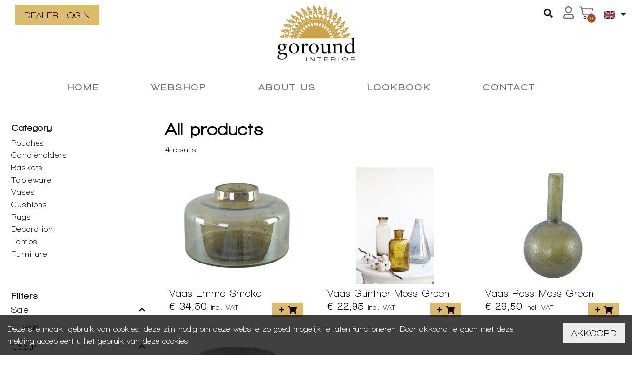

--- FILE ---
content_type: text/html; charset=UTF-8
request_url: https://www.goroundinterior.nl/en/shop?filter=10957,10974
body_size: 20173
content:
<!DOCTYPE html>
<html lang="en">
<head>
    <meta charset="utf-8">
    <meta http-equiv="X-UA-Compatible" content="IE=edge">
    <meta name="viewport" content="width=device-width, initial-scale=1, shrink-to-fit=no">

    <meta name="csrf-token" content="ia9BJS7RA4sGywHLxcQkGGLdylfCIrYcrZfGJmtu">

    
    <base href="https://www.goroundinterior.nl/en"/>
    <!-- PRELOAD -->
    <link rel="preload" href="https://www.goroundinterior.nl/css/goroundinterior/app.css?id=61c869c3440362599553" as="style">
    <link rel="preload" href="https://www.goroundinterior.nl/js/manifest.js?id=96ee8843f74ecb7ce18e" as="script">
    <link rel="preload" href="https://www.goroundinterior.nl/js/vendor.js?id=ffe76cad0af4c64b7ec0" as="script">
    <link rel="preload" href="https://www.goroundinterior.nl/js/goroundinterior/app.js" as="script">

    <link rel="preconnect" href="https://fonts.googleapis.com">
    <link rel="preconnect" href="https://fonts.gstatic.com" crossorigin>
    <link href="https://fonts.googleapis.com/icon?family=Material+Icons" rel="stylesheet">
    <link href="https://www.goroundinterior.nl/css/goroundinterior/app.css?id=61c869c3440362599553" rel="stylesheet">

    <title>All products - Goround Interior</title>
<link rel="canonical" href="https://www.goroundinterior.nl/en/shop"/>
<meta name="robots" content="index, follow">

<meta name="twitter:description" content="" />

<link rel="alternate" hreflang="en" href="https://www.goroundinterior.nl/en" />
<link rel="alternate" hreflang="nl" href="https://www.goroundinterior.nl" />
<script type="application/ld+json">{"@context":"https:\/\/schema.org","@graph":[{"@type":"Organization","url":"https:\/\/www.goroundinterior.nl","id":"https:\/\/www.goroundinterior.nl#organization","image":"https:\/\/www.goroundinterior.nl\/storage\/sites\/optimized\/logo-grijs_20200903163305342.png","logo":"https:\/\/www.goroundinterior.nl\/storage\/sites\/optimized\/logo-grijs_20200903163305342.png","sameAs":["https:\/\/www.facebook.com\/Goroundinterior\/","https:\/\/www.instagram.com\/goroundinterior\/","https:\/\/nl.pinterest.com\/goroundinterior\/","https:\/\/www.linkedin.com\/company\/goround-interior\/"],"name":"Goround Interior","email":"info@goroundinterior.nl","telephone":"+31 (0) 297 327135","address":{"@type":"PostalAddress","streetAddress":"Hollandweg  11","postalCode":"1432 DD","addressLocality":"Aalsmeer","addressRegion":"Noord Holland","addressCountry":"The Netherlands"},"contactPoint":{"@type":"ContactPoint","email":"info@goroundinterior.nl","telephone":"+31 (0) 297 327135"}},{"@type":"LocalBusiness","url":"https:\/\/www.goroundinterior.nl","id":"https:\/\/www.goroundinterior.nl#organization","image":"https:\/\/www.goroundinterior.nl\/storage\/sites\/optimized\/logo-grijs_20200903163305342.png","logo":"https:\/\/www.goroundinterior.nl\/storage\/sites\/optimized\/logo-grijs_20200903163305342.png","sameAs":["https:\/\/www.facebook.com\/Goroundinterior\/","https:\/\/www.instagram.com\/goroundinterior\/","https:\/\/nl.pinterest.com\/goroundinterior\/","https:\/\/www.linkedin.com\/company\/goround-interior\/"],"name":"Goround Interior","email":"info@goroundinterior.nl","telephone":"+31 (0) 297 327135","address":{"@type":"PostalAddress","streetAddress":"Hollandweg  11","postalCode":"1432 DD","addressLocality":"Aalsmeer","addressRegion":"Noord Holland","addressCountry":"The Netherlands"},"contactPoint":{"@type":"ContactPoint","email":"info@goroundinterior.nl","telephone":"+31 (0) 297 327135"},"openingHours":"Mo 09:00 -17:00,Tu 09:00 -17:00,We 09:00 -17:00,Th 09:00 -17:00,Fr 09:00 -17:00"},{"@type":"WebSite","url":"https:\/\/www.goroundinterior.nl","id":"https:\/\/www.goroundinterior.nl#website"},{"@type":"CollectionPage","name":"Over 9000 Thousand!","publisher":{"@id":"https:\/\/www.goroundinterior.nl#organization"},"about":{"@id":"https:\/\/www.goroundinterior.nl#organization"},"isPartOf":{"@id":"https:\/\/www.goroundinterior.nl#website"}},{"@type":"BreadcrumbList","itemListElement":[]}]}</script>

    <link rel="shortcut icon" href="https://www.goroundinterior.nl/storage/sites/favicon_20200820093726975.ico"/>


            <!-- Google Tag Manager -->
    <script>
        window.dataLayer = window.dataLayer || [];
        dataLayer = [[]];
            </script>
    <script>(function(w,d,s,l,i){w[l]=w[l]||[];w[l].push({'gtm.start':
                new Date().getTime(),event:'gtm.js'});var f=d.getElementsByTagName(s)[0],
            j=d.createElement(s),dl=l!='dataLayer'?'&l='+l:'';j.async=true;j.src=
            '//www.googletagmanager.com/gtm.js?id='+i+dl;f.parentNode.insertBefore(j,f);
        })(window,document,'script','dataLayer','GTM-T6SD3BZ');</script>
    <!-- End Google Tag Manager -->
    
    
    
</head>
<body class="bootstrap-fs-modal modal-fullscreen-bottom-footer   not-logged-in ">
<!-- Google Tag Manager (noscript) -->
    <noscript><iframe src="//www.googletagmanager.com/ns.html?id=GTM-T6SD3BZ"
    height="0" width="0" style="display:none;visibility:hidden"></iframe></noscript>
    <!-- End Google Tag Manager (noscript) -->
    

<header class="header">
    <nav class="navbar navbar-expand-lg navbar-light flex-column">
        <div class="container">
            <a class="navbar-brand flex-grow-1 flex-md-grow-0 mr-lg-0 d-none d-lg-block" href="https://www.goroundinterior.nl/en">
                <img class="img-fluid logo" src="https://www.goroundinterior.nl/storage/sites/optimized/logo-grijs_20200903163305342.png"
                     alt="Goround Interior"/>
            </a>

            <div class="row menuwrap">
                <button class="navbar-toggler order-md-0" type="button" data-toggle="collapse"
                        data-target="#navbar-main">
                    <span class="navbar-toggler-icon"></span>
                </button>
                <a class="navbar-brand flex-grow-1 flex-md-grow-0 mr-lg-0 d-lg-none" href="https://www.goroundinterior.nl/en">
                    <img class="img-fluid logo" src="https://www.goroundinterior.nl/storage/sites/optimized/logo-grijs_20200903163305342.png"
                         alt="Goround Interior"/>
                </a>
               
                <div class="ml-auto d-lg-flex topmenu">
                    <div class="collapse navbar-collapse menu-container menu-top " id="navbar-top">

        
        <ul class="navbar-nav"><li class="nav-item page-content"><a href="https://www.goroundinterior.nl/login" class="nav-link"><span class="menu-label">Dealer login</span></a></li></ul>
    </div>

    
                                            <div class="d-none d-lg-block order-md-5 language-switch">
                            <div class="lang-switcher">
    <!-- active -->
    <button class="btn lang-switcher-dropdown dropdown-toggle" type="button" id="languagePickerDropdown"
            data-toggle="dropdown"
            aria-haspopup="true" aria-expanded="false">
        <img class="lang-flag" src="https://www.goroundinterior.nl/images/languages/en.png" />
    </button>

    <div class="dropdown-menu lang-switcher-menu" aria-labelledby="languagePickerDropdown">
                    <a class="lang-switcher-menu-item active "
               href="https://www.goroundinterior.nl/en">
                <img class="lang-flag" src="https://www.goroundinterior.nl/images/languages/en.png" />
                <span class="lang-label">English</span>
            </a>
                    <a class="lang-switcher-menu-item "
               href="https://www.goroundinterior.nl">
                <img class="lang-flag" src="https://www.goroundinterior.nl/images/languages/nl.png" />
                <span class="lang-label">Nederlands</span>
            </a>
            </div>
</div>                        </div>
                    
                                            <div class="order-md-4 ml-auto shop-icons">
                            <div class="shop-account-menu-container left">
        <div class="shop-account-menu">
                                                <a class="shop-account-menu-icon" href="https://www.goroundinterior.nl/en/account"><i
                                class="far fa-user fa-2x"></i></a>
                            
                    </div>
        <div id="shop-account-menu-mobile-detect" class="d-block d-md-none"></div>
    </div>

    
                            <div class="shop-mini-cart-container left">
        <div class="mini-cart">
    <div class="mini-cart-mobile-detect d-none d-md-block"></div>

                        <a class="mini-cart-icon" href="https://www.goroundinterior.nl/en/cart">
                                        <span class="mini-cart-icon-wrapper">
                <i class="fas fa-circle text-primary circle-icon"></i>
                <span class="mini-cart-number fa-inverse font-weight-bold">0</span>
            </span>

                    
                                    </a>
                
    </div>
    </div>
    <div id="cart-mobile-detect" class="d-block d-md-none"></div>

                            </div>

                                                    <div class="order-md-3 flex-shrink-1 shop-search">
                                
                                
                                <form class="shop-search-form">
    <div class="input-group">
        <input id="shop-search-input" type="search" name="search" class="form-control" autocorrect="off" spellcheck="false" autocomplete="off" autocapitalize="off"
               placeholder="Search&hellip;"/>

        <div class="input-group-append">
                            <span class="shop-search-form-category-spacer"></span>

                <select class="form-control shop-search-form-category" style="width: 72px" name="search-category">
                    <option value="" data-href="https://www.goroundinterior.nl/en/shop">All</option>
                                            <option value="10948"
                                data-href="https://www.goroundinterior.nl/cushions"
                                >
                            Cushions
                        </option>
                                            <option value="10950"
                                data-href="https://www.goroundinterior.nl/rugs"
                                >
                            Rugs
                        </option>
                                            <option value="10953"
                                data-href="https://www.goroundinterior.nl/furniture"
                                >
                            Furniture 
                        </option>
                                            <option value="11068"
                                data-href="https://www.goroundinterior.nl/lamps"
                                >
                            Lamps
                        </option>
                                            <option value="11070"
                                data-href="https://www.goroundinterior.nl/decoration"
                                >
                            Decoration 
                        </option>
                                            <option value="11401"
                                data-href="https://www.goroundinterior.nl/baskets"
                                >
                            Baskets
                        </option>
                                            <option value="11729"
                                data-href="https://www.goroundinterior.nl/pouches"
                                >
                            Pouches
                        </option>
                                            <option value="11750"
                                data-href="https://www.goroundinterior.nl/vases"
                                >
                            Vases
                        </option>
                                            <option value="11751"
                                data-href="https://www.goroundinterior.nl/candleholders"
                                >
                            Candleholders
                        </option>
                                            <option value="11754"
                                data-href="https://www.goroundinterior.nl/tableware"
                                >
                            Tableware
                        </option>
                                    </select>
            
            <button class="btn btn-primary" type="submit"><i class="fas fa-search"></i></button>
        </div>
    </div>
</form>


                                </div>
                                                            </div>

                <div class="order-md-2 flex-md-grow-1 menu">
                    <div class="collapse navbar-collapse menu-container menu-main  offcanvas " id="navbar-main">

                    <nav class="navbar navbar-default">
                <button class="navbar-toggler" type="button">
                    <div class="navbar-toggler-inner">
                        <div class="navbar-toggler-inner-icons">
                            <i class="fas fa-chevron-left navbar-back-icon"></i>
                            <span class="navbar-toggler-icon"></span>
                        </div>
                    </div>
                </button>

                <div class="offcanvas-menu-title">Menu</div>

                <button type="button" class="close" aria-label="Close"><span aria-hidden="true">&times;</span></button>
            </nav>
        
        <ul class="navbar-nav"><li class="active nav-item page-content"><a href="https://www.goroundinterior.nl/en" class="nav-link"><span class="menu-label">Home</span></a></li><li class="active exact-active nav-item page-content"><a href="https://www.goroundinterior.nl/en/shop" class="nav-link"><span class="menu-label">Webshop</span></a></li><li class="nav-item page-content"><a href="https://www.goroundinterior.nl/en/about-us" class="nav-link"><span class="menu-label">About us</span></a></li><li class="nav-item page-content"><a href="https://www.goroundinterior.nl/en/lookbook" class="nav-link"><span class="menu-label">Lookbook</span></a></li><li class="nav-item page-content"><a href="https://www.goroundinterior.nl/en/contact" class="nav-link"><span class="menu-label">Contact</span></a></li></ul>
    </div>

    
                                                                                </div>
            </div>
        </div>
        <div class="container container-usp">
            <div class="row">
                            </div>
        </div>
    </nav>
</header>

<div class="content">
    
    <div class="container">
        <div id="breadcrumb">
    
        <a class="backcrumb-back backcrumb-back-history btn btn-sm btn-outline-primary d-none d-md-inline-block" href="javascript:history.go(-1)" style="display: none !important;">
            <i class="fas fa-chevron-left backcrumb-back-icon"></i>
            <span class="d-none d-md-inline">Back</span>
        </a>

        <ol class="breadcrumb d-none d-md-inline">
                    </ol>

        
    </div>


    </div>

            <div id="group" class="container">

        <div class="group-loading-overlay" style="display: none">
            <i class="fas fa-spinner fa-pulse fa-2x"></i>
        </div>

        
        <div class="row">
            <div class="col-md-3 d-none d-md-block">
                <div id="filter-menu-categories-container">
                    <div class="filter-menu-categories-wrapper">
                <h3>Category</h3>

                <ul class="filter-menu-categories">
                                            <li class="category-item desktop-category-item ">
                            <a href="/en/pouches">Pouches</a>
                                                            <div id="filter-menu-categories-container">
            </div>
                                                    </li>
                                            <li class="category-item desktop-category-item ">
                            <a href="/en/candleholders">Candleholders</a>
                                                            <div id="filter-menu-categories-container">
            </div>
                                                    </li>
                                            <li class="category-item desktop-category-item ">
                            <a href="/en/baskets">Baskets</a>
                                                            <div id="filter-menu-categories-container">
            </div>
                                                    </li>
                                            <li class="category-item desktop-category-item ">
                            <a href="/en/tableware">Tableware</a>
                                                            <div id="filter-menu-categories-container">
            </div>
                                                    </li>
                                            <li class="category-item desktop-category-item ">
                            <a href="/en/vases">Vases</a>
                                                            <div id="filter-menu-categories-container">
            </div>
                                                    </li>
                                            <li class="category-item desktop-category-item ">
                            <a href="/en/cushions">Cushions</a>
                                                            <div id="filter-menu-categories-container">
            </div>
                                                    </li>
                                            <li class="category-item desktop-category-item ">
                            <a href="/en/rugs">Rugs</a>
                                                            <div id="filter-menu-categories-container">
            </div>
                                                    </li>
                                            <li class="category-item desktop-category-item ">
                            <a href="/en/decoration">Decoration</a>
                                                            <div id="filter-menu-categories-container">
            </div>
                                                    </li>
                                            <li class="category-item desktop-category-item ">
                            <a href="/en/lamps">Lamps</a>
                                                            <div id="filter-menu-categories-container">
            </div>
                                                    </li>
                                            <li class="category-item desktop-category-item ">
                            <a href="/en/furniture">Furniture</a>
                                                            <div id="filter-menu-categories-container">
            </div>
                                                    </li>
                                    </ul>
            </div>
            </div>

                <div id="filter-menu-desktop-filters-container">
        <h3>Filters</h3>

        <div class="filter-menu-filters">
                            <div class="filter-menu-filter">
                    <h5 class="collapse-anchor " data-toggle="collapse" data-target="#filter-menu-desktop-collapse-39">
                        <span class="filter-menu-filter-label">Sale</span>
                        <i class="fas fa-chevron-down fa-fw fa-xs collapsed-icon"></i>
                        <i class="fas fa-chevron-up fa-fw fa-xs not-collapsed-icon"></i>
                    </h5>
                    <div class="collapse  show " id="filter-menu-desktop-collapse-39">
                        <ul>
                                                            <li class="filter-item " data-href="https://www.goroundinterior.nl/en/shop?filter=10957,10974,11309">
                                    <div class="custom-control custom-checkbox">
                                        <input type="checkbox" class="custom-control-input filter-item-input"                                         data-id="11309" autocomplete="off"
                                               id="filter-desktop-39-11309">

                                        <label class="custom-control-label" for="filter-desktop-39-11309">
                                            <span class="filter-property-label">Sale</span> <span class="filter-property-unit"></span>
                                        </label>
                                    </div>
                                </li>
                                                    </ul>
                    </div>
                </div>
                            <div class="filter-menu-filter">
                    <h5 class="collapse-anchor " data-toggle="collapse" data-target="#filter-menu-desktop-collapse-36">
                        <span class="filter-menu-filter-label">Colour</span>
                        <i class="fas fa-chevron-down fa-fw fa-xs collapsed-icon"></i>
                        <i class="fas fa-chevron-up fa-fw fa-xs not-collapsed-icon"></i>
                    </h5>
                    <div class="collapse  show " id="filter-menu-desktop-collapse-36">
                        <ul>
                                                            <li class="filter-item " data-href="https://www.goroundinterior.nl/en/shop?filter=10957,10974,11711">
                                    <div class="custom-control custom-checkbox">
                                        <input type="checkbox" class="custom-control-input filter-item-input"                                         data-id="11711" autocomplete="off"
                                               id="filter-desktop-36-11711">

                                        <label class="custom-control-label" for="filter-desktop-36-11711">
                                            <span class="filter-property-label">Army</span> <span class="filter-property-unit"></span>
                                        </label>
                                    </div>
                                </li>
                                                            <li class="filter-item " data-href="https://www.goroundinterior.nl/en/shop?filter=10957,10974,11147">
                                    <div class="custom-control custom-checkbox">
                                        <input type="checkbox" class="custom-control-input filter-item-input"                                         data-id="11147" autocomplete="off"
                                               id="filter-desktop-36-11147">

                                        <label class="custom-control-label" for="filter-desktop-36-11147">
                                            <span class="filter-property-label">Beige</span> <span class="filter-property-unit"></span>
                                        </label>
                                    </div>
                                </li>
                                                            <li class="filter-item " data-href="https://www.goroundinterior.nl/en/shop?filter=10957,10974,10938">
                                    <div class="custom-control custom-checkbox">
                                        <input type="checkbox" class="custom-control-input filter-item-input"                                         data-id="10938" autocomplete="off"
                                               id="filter-desktop-36-10938">

                                        <label class="custom-control-label" for="filter-desktop-36-10938">
                                            <span class="filter-property-label">Blue</span> <span class="filter-property-unit"></span>
                                        </label>
                                    </div>
                                </li>
                                                            <li class="filter-item " data-href="https://www.goroundinterior.nl/en/shop?filter=10957,10974,10960">
                                    <div class="custom-control custom-checkbox">
                                        <input type="checkbox" class="custom-control-input filter-item-input"                                         data-id="10960" autocomplete="off"
                                               id="filter-desktop-36-10960">

                                        <label class="custom-control-label" for="filter-desktop-36-10960">
                                            <span class="filter-property-label">Brown</span> <span class="filter-property-unit"></span>
                                        </label>
                                    </div>
                                </li>
                                                            <li class="filter-item " data-href="https://www.goroundinterior.nl/en/shop?filter=10957,10974,11103">
                                    <div class="custom-control custom-checkbox">
                                        <input type="checkbox" class="custom-control-input filter-item-input"                                         data-id="11103" autocomplete="off"
                                               id="filter-desktop-36-11103">

                                        <label class="custom-control-label" for="filter-desktop-36-11103">
                                            <span class="filter-property-label">Camel</span> <span class="filter-property-unit"></span>
                                        </label>
                                    </div>
                                </li>
                                                            <li class="filter-item " data-href="https://www.goroundinterior.nl/en/shop?filter=10957,10974,10956">
                                    <div class="custom-control custom-checkbox">
                                        <input type="checkbox" class="custom-control-input filter-item-input"                                         data-id="10956" autocomplete="off"
                                               id="filter-desktop-36-10956">

                                        <label class="custom-control-label" for="filter-desktop-36-10956">
                                            <span class="filter-property-label">Ecru</span> <span class="filter-property-unit"></span>
                                        </label>
                                    </div>
                                </li>
                                                            <li class="filter-item " data-href="https://www.goroundinterior.nl/en/shop?filter=10957,10974,10964">
                                    <div class="custom-control custom-checkbox">
                                        <input type="checkbox" class="custom-control-input filter-item-input"                                         data-id="10964" autocomplete="off"
                                               id="filter-desktop-36-10964">

                                        <label class="custom-control-label" for="filter-desktop-36-10964">
                                            <span class="filter-property-label">Yellow</span> <span class="filter-property-unit"></span>
                                        </label>
                                    </div>
                                </li>
                                                            <li class="filter-item " data-href="https://www.goroundinterior.nl/en/shop?filter=10957,10974,11054">
                                    <div class="custom-control custom-checkbox">
                                        <input type="checkbox" class="custom-control-input filter-item-input"                                         data-id="11054" autocomplete="off"
                                               id="filter-desktop-36-11054">

                                        <label class="custom-control-label" for="filter-desktop-36-11054">
                                            <span class="filter-property-label">Gold</span> <span class="filter-property-unit"></span>
                                        </label>
                                    </div>
                                </li>
                                                            <li class="filter-item " data-href="https://www.goroundinterior.nl/en/shop?filter=10957,10974,11709">
                                    <div class="custom-control custom-checkbox">
                                        <input type="checkbox" class="custom-control-input filter-item-input"                                         data-id="11709" autocomplete="off"
                                               id="filter-desktop-36-11709">

                                        <label class="custom-control-label" for="filter-desktop-36-11709">
                                            <span class="filter-property-label">Greige</span> <span class="filter-property-unit"></span>
                                        </label>
                                    </div>
                                </li>
                                                            <li class="filter-item " data-href="https://www.goroundinterior.nl/en/shop?filter=10957,10974,10954">
                                    <div class="custom-control custom-checkbox">
                                        <input type="checkbox" class="custom-control-input filter-item-input"                                         data-id="10954" autocomplete="off"
                                               id="filter-desktop-36-10954">

                                        <label class="custom-control-label" for="filter-desktop-36-10954">
                                            <span class="filter-property-label">Grey</span> <span class="filter-property-unit"></span>
                                        </label>
                                    </div>
                                </li>
                                                            <li class="filter-item  active " data-href="https://www.goroundinterior.nl/en/shop?filter=10974">
                                    <div class="custom-control custom-checkbox">
                                        <input type="checkbox" class="custom-control-input filter-item-input"  checked                                         data-id="10957" autocomplete="off"
                                               id="filter-desktop-36-10957">

                                        <label class="custom-control-label" for="filter-desktop-36-10957">
                                            <span class="filter-property-label">Green</span> <span class="filter-property-unit"></span>
                                        </label>
                                    </div>
                                </li>
                                                            <li class="filter-item " data-href="https://www.goroundinterior.nl/en/shop?filter=10957,10974,11710">
                                    <div class="custom-control custom-checkbox">
                                        <input type="checkbox" class="custom-control-input filter-item-input"                                         data-id="11710" autocomplete="off"
                                               id="filter-desktop-36-11710">

                                        <label class="custom-control-label" for="filter-desktop-36-11710">
                                            <span class="filter-property-label">Light pink</span> <span class="filter-property-unit"></span>
                                        </label>
                                    </div>
                                </li>
                                                            <li class="filter-item " data-href="https://www.goroundinterior.nl/en/shop?filter=10957,10974,10962">
                                    <div class="custom-control custom-checkbox">
                                        <input type="checkbox" class="custom-control-input filter-item-input"                                         data-id="10962" autocomplete="off"
                                               id="filter-desktop-36-10962">

                                        <label class="custom-control-label" for="filter-desktop-36-10962">
                                            <span class="filter-property-label">Lilac</span> <span class="filter-property-unit"></span>
                                        </label>
                                    </div>
                                </li>
                                                            <li class="filter-item " data-href="https://www.goroundinterior.nl/en/shop?filter=10957,10974,11772">
                                    <div class="custom-control custom-checkbox">
                                        <input type="checkbox" class="custom-control-input filter-item-input"                                         data-id="11772" autocomplete="off"
                                               id="filter-desktop-36-11772">

                                        <label class="custom-control-label" for="filter-desktop-36-11772">
                                            <span class="filter-property-label">Mauve</span> <span class="filter-property-unit"></span>
                                        </label>
                                    </div>
                                </li>
                                                            <li class="filter-item " data-href="https://www.goroundinterior.nl/en/shop?filter=10957,10974,11098">
                                    <div class="custom-control custom-checkbox">
                                        <input type="checkbox" class="custom-control-input filter-item-input"                                         data-id="11098" autocomplete="off"
                                               id="filter-desktop-36-11098">

                                        <label class="custom-control-label" for="filter-desktop-36-11098">
                                            <span class="filter-property-label">Multicolour</span> <span class="filter-property-unit"></span>
                                        </label>
                                    </div>
                                </li>
                                                            <li class="filter-item " data-href="https://www.goroundinterior.nl/en/shop?filter=10957,10974,11127">
                                    <div class="custom-control custom-checkbox">
                                        <input type="checkbox" class="custom-control-input filter-item-input"                                         data-id="11127" autocomplete="off"
                                               id="filter-desktop-36-11127">

                                        <label class="custom-control-label" for="filter-desktop-36-11127">
                                            <span class="filter-property-label">Naturel</span> <span class="filter-property-unit"></span>
                                        </label>
                                    </div>
                                </li>
                                                            <li class="filter-item " data-href="https://www.goroundinterior.nl/en/shop?filter=10957,10974,10966">
                                    <div class="custom-control custom-checkbox">
                                        <input type="checkbox" class="custom-control-input filter-item-input"                                         data-id="10966" autocomplete="off"
                                               id="filter-desktop-36-10966">

                                        <label class="custom-control-label" for="filter-desktop-36-10966">
                                            <span class="filter-property-label">Orange</span> <span class="filter-property-unit"></span>
                                        </label>
                                    </div>
                                </li>
                                                            <li class="filter-item " data-href="https://www.goroundinterior.nl/en/shop?filter=10957,10974,10936">
                                    <div class="custom-control custom-checkbox">
                                        <input type="checkbox" class="custom-control-input filter-item-input"                                         data-id="10936" autocomplete="off"
                                               id="filter-desktop-36-10936">

                                        <label class="custom-control-label" for="filter-desktop-36-10936">
                                            <span class="filter-property-label">Red</span> <span class="filter-property-unit"></span>
                                        </label>
                                    </div>
                                </li>
                                                            <li class="filter-item " data-href="https://www.goroundinterior.nl/en/shop?filter=10957,10974,10961">
                                    <div class="custom-control custom-checkbox">
                                        <input type="checkbox" class="custom-control-input filter-item-input"                                         data-id="10961" autocomplete="off"
                                               id="filter-desktop-36-10961">

                                        <label class="custom-control-label" for="filter-desktop-36-10961">
                                            <span class="filter-property-label">Pink</span> <span class="filter-property-unit"></span>
                                        </label>
                                    </div>
                                </li>
                                                            <li class="filter-item " data-href="https://www.goroundinterior.nl/en/shop?filter=10957,10974,11746">
                                    <div class="custom-control custom-checkbox">
                                        <input type="checkbox" class="custom-control-input filter-item-input"                                         data-id="11746" autocomplete="off"
                                               id="filter-desktop-36-11746">

                                        <label class="custom-control-label" for="filter-desktop-36-11746">
                                            <span class="filter-property-label">Taupe</span> <span class="filter-property-unit"></span>
                                        </label>
                                    </div>
                                </li>
                                                            <li class="filter-item " data-href="https://www.goroundinterior.nl/en/shop?filter=10957,10974,10955">
                                    <div class="custom-control custom-checkbox">
                                        <input type="checkbox" class="custom-control-input filter-item-input"                                         data-id="10955" autocomplete="off"
                                               id="filter-desktop-36-10955">

                                        <label class="custom-control-label" for="filter-desktop-36-10955">
                                            <span class="filter-property-label">Transparant</span> <span class="filter-property-unit"></span>
                                        </label>
                                    </div>
                                </li>
                                                            <li class="filter-item " data-href="https://www.goroundinterior.nl/en/shop?filter=10957,10974,11101">
                                    <div class="custom-control custom-checkbox">
                                        <input type="checkbox" class="custom-control-input filter-item-input"                                         data-id="11101" autocomplete="off"
                                               id="filter-desktop-36-11101">

                                        <label class="custom-control-label" for="filter-desktop-36-11101">
                                            <span class="filter-property-label">Turquoise</span> <span class="filter-property-unit"></span>
                                        </label>
                                    </div>
                                </li>
                                                            <li class="filter-item " data-href="https://www.goroundinterior.nl/en/shop?filter=10957,10974,10937">
                                    <div class="custom-control custom-checkbox">
                                        <input type="checkbox" class="custom-control-input filter-item-input"                                         data-id="10937" autocomplete="off"
                                               id="filter-desktop-36-10937">

                                        <label class="custom-control-label" for="filter-desktop-36-10937">
                                            <span class="filter-property-label">White</span> <span class="filter-property-unit"></span>
                                        </label>
                                    </div>
                                </li>
                                                            <li class="filter-item " data-href="https://www.goroundinterior.nl/en/shop?filter=10957,10974,11759">
                                    <div class="custom-control custom-checkbox">
                                        <input type="checkbox" class="custom-control-input filter-item-input"                                         data-id="11759" autocomplete="off"
                                               id="filter-desktop-36-11759">

                                        <label class="custom-control-label" for="filter-desktop-36-11759">
                                            <span class="filter-property-label">Sand</span> <span class="filter-property-unit"></span>
                                        </label>
                                    </div>
                                </li>
                                                            <li class="filter-item " data-href="https://www.goroundinterior.nl/en/shop?filter=10957,10974,10959">
                                    <div class="custom-control custom-checkbox">
                                        <input type="checkbox" class="custom-control-input filter-item-input"                                         data-id="10959" autocomplete="off"
                                               id="filter-desktop-36-10959">

                                        <label class="custom-control-label" for="filter-desktop-36-10959">
                                            <span class="filter-property-label">Black</span> <span class="filter-property-unit"></span>
                                        </label>
                                    </div>
                                </li>
                                                    </ul>
                    </div>
                </div>
                            <div class="filter-menu-filter">
                    <h5 class="collapse-anchor " data-toggle="collapse" data-target="#filter-menu-desktop-collapse-44">
                        <span class="filter-menu-filter-label">Material</span>
                        <i class="fas fa-chevron-down fa-fw fa-xs collapsed-icon"></i>
                        <i class="fas fa-chevron-up fa-fw fa-xs not-collapsed-icon"></i>
                    </h5>
                    <div class="collapse  show " id="filter-menu-desktop-collapse-44">
                        <ul>
                                                            <li class="filter-item " data-href="https://www.goroundinterior.nl/en/shop?filter=10957,10974,11189">
                                    <div class="custom-control custom-checkbox">
                                        <input type="checkbox" class="custom-control-input filter-item-input"                                         data-id="11189" autocomplete="off"
                                               id="filter-desktop-44-11189">

                                        <label class="custom-control-label" for="filter-desktop-44-11189">
                                            <span class="filter-property-label">100% acryl</span> <span class="filter-property-unit"></span>
                                        </label>
                                    </div>
                                </li>
                                                            <li class="filter-item " data-href="https://www.goroundinterior.nl/en/shop?filter=10957,10974,11003">
                                    <div class="custom-control custom-checkbox">
                                        <input type="checkbox" class="custom-control-input filter-item-input"                                         data-id="11003" autocomplete="off"
                                               id="filter-desktop-44-11003">

                                        <label class="custom-control-label" for="filter-desktop-44-11003">
                                            <span class="filter-property-label">Velvet</span> <span class="filter-property-unit"></span>
                                        </label>
                                    </div>
                                </li>
                                                            <li class="filter-item  active " data-href="https://www.goroundinterior.nl/en/shop?filter=10957">
                                    <div class="custom-control custom-checkbox">
                                        <input type="checkbox" class="custom-control-input filter-item-input"  checked                                         data-id="10974" autocomplete="off"
                                               id="filter-desktop-44-10974">

                                        <label class="custom-control-label" for="filter-desktop-44-10974">
                                            <span class="filter-property-label">Glass</span> <span class="filter-property-unit"></span>
                                        </label>
                                    </div>
                                </li>
                                                            <li class="filter-item " data-href="https://www.goroundinterior.nl/en/shop?filter=10957,10974,11628">
                                    <div class="custom-control custom-checkbox">
                                        <input type="checkbox" class="custom-control-input filter-item-input"                                         data-id="11628" autocomplete="off"
                                               id="filter-desktop-44-11628">

                                        <label class="custom-control-label" for="filter-desktop-44-11628">
                                            <span class="filter-property-label">Handmade</span> <span class="filter-property-unit"></span>
                                        </label>
                                    </div>
                                </li>
                                                            <li class="filter-item " data-href="https://www.goroundinterior.nl/en/shop?filter=10957,10974,10985">
                                    <div class="custom-control custom-checkbox">
                                        <input type="checkbox" class="custom-control-input filter-item-input"                                         data-id="10985" autocomplete="off"
                                               id="filter-desktop-44-10985">

                                        <label class="custom-control-label" for="filter-desktop-44-10985">
                                            <span class="filter-property-label">Wood</span> <span class="filter-property-unit"></span>
                                        </label>
                                    </div>
                                </li>
                                                            <li class="filter-item " data-href="https://www.goroundinterior.nl/en/shop?filter=10957,10974,11761">
                                    <div class="custom-control custom-checkbox">
                                        <input type="checkbox" class="custom-control-input filter-item-input"                                         data-id="11761" autocomplete="off"
                                               id="filter-desktop-44-11761">

                                        <label class="custom-control-label" for="filter-desktop-44-11761">
                                            <span class="filter-property-label">Iron and Cotton</span> <span class="filter-property-unit"></span>
                                        </label>
                                    </div>
                                </li>
                                                            <li class="filter-item " data-href="https://www.goroundinterior.nl/en/shop?filter=10957,10974,11097">
                                    <div class="custom-control custom-checkbox">
                                        <input type="checkbox" class="custom-control-input filter-item-input"                                         data-id="11097" autocomplete="off"
                                               id="filter-desktop-44-11097">

                                        <label class="custom-control-label" for="filter-desktop-44-11097">
                                            <span class="filter-property-label">Fake fur</span> <span class="filter-property-unit"></span>
                                        </label>
                                    </div>
                                </li>
                                                            <li class="filter-item " data-href="https://www.goroundinterior.nl/en/shop?filter=10957,10974,11170">
                                    <div class="custom-control custom-checkbox">
                                        <input type="checkbox" class="custom-control-input filter-item-input"                                         data-id="11170" autocomplete="off"
                                               id="filter-desktop-44-11170">

                                        <label class="custom-control-label" for="filter-desktop-44-11170">
                                            <span class="filter-property-label">Jute</span> <span class="filter-property-unit"></span>
                                        </label>
                                    </div>
                                </li>
                                                            <li class="filter-item " data-href="https://www.goroundinterior.nl/en/shop?filter=10957,10974,10977">
                                    <div class="custom-control custom-checkbox">
                                        <input type="checkbox" class="custom-control-input filter-item-input"                                         data-id="10977" autocomplete="off"
                                               id="filter-desktop-44-10977">

                                        <label class="custom-control-label" for="filter-desktop-44-10977">
                                            <span class="filter-property-label">Cotton</span> <span class="filter-property-unit"></span>
                                        </label>
                                    </div>
                                </li>
                                                            <li class="filter-item " data-href="https://www.goroundinterior.nl/en/shop?filter=10957,10974,11004">
                                    <div class="custom-control custom-checkbox">
                                        <input type="checkbox" class="custom-control-input filter-item-input"                                         data-id="11004" autocomplete="off"
                                               id="filter-desktop-44-11004">

                                        <label class="custom-control-label" for="filter-desktop-44-11004">
                                            <span class="filter-property-label">Metaal</span> <span class="filter-property-unit"></span>
                                        </label>
                                    </div>
                                </li>
                                                            <li class="filter-item " data-href="https://www.goroundinterior.nl/en/shop?filter=10957,10974,10999">
                                    <div class="custom-control custom-checkbox">
                                        <input type="checkbox" class="custom-control-input filter-item-input"                                         data-id="10999" autocomplete="off"
                                               id="filter-desktop-44-10999">

                                        <label class="custom-control-label" for="filter-desktop-44-10999">
                                            <span class="filter-property-label">natuurlijk</span> <span class="filter-property-unit"></span>
                                        </label>
                                    </div>
                                </li>
                                                            <li class="filter-item " data-href="https://www.goroundinterior.nl/en/shop?filter=10957,10974,11031">
                                    <div class="custom-control custom-checkbox">
                                        <input type="checkbox" class="custom-control-input filter-item-input"                                         data-id="11031" autocomplete="off"
                                               id="filter-desktop-44-11031">

                                        <label class="custom-control-label" for="filter-desktop-44-11031">
                                            <span class="filter-property-label">Natuurlijk materiaal</span> <span class="filter-property-unit"></span>
                                        </label>
                                    </div>
                                </li>
                                                            <li class="filter-item " data-href="https://www.goroundinterior.nl/en/shop?filter=10957,10974,11065">
                                    <div class="custom-control custom-checkbox">
                                        <input type="checkbox" class="custom-control-input filter-item-input"                                         data-id="11065" autocomplete="off"
                                               id="filter-desktop-44-11065">

                                        <label class="custom-control-label" for="filter-desktop-44-11065">
                                            <span class="filter-property-label">Overig</span> <span class="filter-property-unit"></span>
                                        </label>
                                    </div>
                                </li>
                                                            <li class="filter-item " data-href="https://www.goroundinterior.nl/en/shop?filter=10957,10974,11023">
                                    <div class="custom-control custom-checkbox">
                                        <input type="checkbox" class="custom-control-input filter-item-input"                                         data-id="11023" autocomplete="off"
                                               id="filter-desktop-44-11023">

                                        <label class="custom-control-label" for="filter-desktop-44-11023">
                                            <span class="filter-property-label">Paper</span> <span class="filter-property-unit"></span>
                                        </label>
                                    </div>
                                </li>
                                                            <li class="filter-item " data-href="https://www.goroundinterior.nl/en/shop?filter=10957,10974,11233">
                                    <div class="custom-control custom-checkbox">
                                        <input type="checkbox" class="custom-control-input filter-item-input"                                         data-id="11233" autocomplete="off"
                                               id="filter-desktop-44-11233">

                                        <label class="custom-control-label" for="filter-desktop-44-11233">
                                            <span class="filter-property-label">Seagrass</span> <span class="filter-property-unit"></span>
                                        </label>
                                    </div>
                                </li>
                                                    </ul>
                    </div>
                </div>
                    </div>

            </div>
            </div>
            <div class="col-md-9">
                <div class="row">
                                                    <h1>All products</h1>
                        
                        
                                        </div>
                <div class="row d-md-none">
                    <div class="col">
                        <div id="filter-menu-categories-container">

                    <ul class="filter-menu-categories-mobile">
                                    <li class="category-item mobile-category-item">
                        <a href="/en/pouches">Pouches</a>
                    </li>
                                    <li class="category-item mobile-category-item">
                        <a href="/en/candleholders">Candleholders</a>
                    </li>
                                    <li class="category-item mobile-category-item">
                        <a href="/en/baskets">Baskets</a>
                    </li>
                                    <li class="category-item mobile-category-item">
                        <a href="/en/tableware">Tableware</a>
                    </li>
                                    <li class="category-item mobile-category-item">
                        <a href="/en/vases">Vases</a>
                    </li>
                                    <li class="category-item mobile-category-item">
                        <a href="/en/cushions">Cushions</a>
                    </li>
                                    <li class="category-item mobile-category-item">
                        <a href="/en/rugs">Rugs</a>
                    </li>
                                    <li class="category-item mobile-category-item">
                        <a href="/en/decoration">Decoration</a>
                    </li>
                                    <li class="category-item mobile-category-item">
                        <a href="/en/lamps">Lamps</a>
                    </li>
                                    <li class="category-item mobile-category-item">
                        <a href="/en/furniture">Furniture</a>
                    </li>
                            </ul>
        
    </div>
                    </div>
                </div>
                <div class="row">
                    <div class="col align-self-center col-group-product-count">
                        <span id="group-product-count">4</span>
                        results                    </div>
                    <div class="col text-right d-md-none">
                        <div id="filter-menu-mobile-filters-container">

        <button class="btn btn-outline-primary" type="button" data-toggle="collapse" data-target="#filter-menu-navbar" id="filter-menu-filters-toggle">
            <i class="fas fa-sliders-h"></i> Filters        </button>

        <div id="filter-menu-navbar">
            <div id="filter-menu-mobile-filters">
                <h3>Filters</h3>

                <div class="filter-menu-filters">
                                            <div class="filter-menu-filter">
                            <h5 class="collapse-anchor " data-toggle="collapse" data-target="#filter-menu-mobile-collapse-39">
                                <span class="filter-menu-filter-label">Sale</span>
                                <i class="fas fa-chevron-down fa-fw fa-xs collapsed-icon"></i>
                                <i class="fas fa-chevron-up fa-fw fa-xs not-collapsed-icon"></i>
                            </h5>
                            <div class="collapse  show " id="filter-menu-mobile-collapse-39">
                                <ul>
                                                                            <li class="filter-item " data-property-value-ids="11309">
                                            <div class="custom-control custom-checkbox">
                                                <input type="checkbox" class="custom-control-input filter-item-input"                                                 data-id="11309" autocomplete="off"
                                                       id="filter-mobile-39-11309">

                                                <label class="custom-control-label" for="filter-mobile-39-11309">
                                                    <span class="filter-property-label">Sale</span> <span class="filter-property-unit"></span>
                                                </label>
                                            </div>
                                        </li>
                                                                    </ul>
                            </div>
                        </div>
                                            <div class="filter-menu-filter">
                            <h5 class="collapse-anchor " data-toggle="collapse" data-target="#filter-menu-mobile-collapse-36">
                                <span class="filter-menu-filter-label">Colour</span>
                                <i class="fas fa-chevron-down fa-fw fa-xs collapsed-icon"></i>
                                <i class="fas fa-chevron-up fa-fw fa-xs not-collapsed-icon"></i>
                            </h5>
                            <div class="collapse  show " id="filter-menu-mobile-collapse-36">
                                <ul>
                                                                            <li class="filter-item " data-property-value-ids="11711">
                                            <div class="custom-control custom-checkbox">
                                                <input type="checkbox" class="custom-control-input filter-item-input"                                                 data-id="11711" autocomplete="off"
                                                       id="filter-mobile-36-11711">

                                                <label class="custom-control-label" for="filter-mobile-36-11711">
                                                    <span class="filter-property-label">Army</span> <span class="filter-property-unit"></span>
                                                </label>
                                            </div>
                                        </li>
                                                                            <li class="filter-item " data-property-value-ids="11147">
                                            <div class="custom-control custom-checkbox">
                                                <input type="checkbox" class="custom-control-input filter-item-input"                                                 data-id="11147" autocomplete="off"
                                                       id="filter-mobile-36-11147">

                                                <label class="custom-control-label" for="filter-mobile-36-11147">
                                                    <span class="filter-property-label">Beige</span> <span class="filter-property-unit"></span>
                                                </label>
                                            </div>
                                        </li>
                                                                            <li class="filter-item " data-property-value-ids="10938">
                                            <div class="custom-control custom-checkbox">
                                                <input type="checkbox" class="custom-control-input filter-item-input"                                                 data-id="10938" autocomplete="off"
                                                       id="filter-mobile-36-10938">

                                                <label class="custom-control-label" for="filter-mobile-36-10938">
                                                    <span class="filter-property-label">Blue</span> <span class="filter-property-unit"></span>
                                                </label>
                                            </div>
                                        </li>
                                                                            <li class="filter-item " data-property-value-ids="10960">
                                            <div class="custom-control custom-checkbox">
                                                <input type="checkbox" class="custom-control-input filter-item-input"                                                 data-id="10960" autocomplete="off"
                                                       id="filter-mobile-36-10960">

                                                <label class="custom-control-label" for="filter-mobile-36-10960">
                                                    <span class="filter-property-label">Brown</span> <span class="filter-property-unit"></span>
                                                </label>
                                            </div>
                                        </li>
                                                                            <li class="filter-item " data-property-value-ids="11103">
                                            <div class="custom-control custom-checkbox">
                                                <input type="checkbox" class="custom-control-input filter-item-input"                                                 data-id="11103" autocomplete="off"
                                                       id="filter-mobile-36-11103">

                                                <label class="custom-control-label" for="filter-mobile-36-11103">
                                                    <span class="filter-property-label">Camel</span> <span class="filter-property-unit"></span>
                                                </label>
                                            </div>
                                        </li>
                                                                            <li class="filter-item " data-property-value-ids="10956">
                                            <div class="custom-control custom-checkbox">
                                                <input type="checkbox" class="custom-control-input filter-item-input"                                                 data-id="10956" autocomplete="off"
                                                       id="filter-mobile-36-10956">

                                                <label class="custom-control-label" for="filter-mobile-36-10956">
                                                    <span class="filter-property-label">Ecru</span> <span class="filter-property-unit"></span>
                                                </label>
                                            </div>
                                        </li>
                                                                            <li class="filter-item " data-property-value-ids="10964">
                                            <div class="custom-control custom-checkbox">
                                                <input type="checkbox" class="custom-control-input filter-item-input"                                                 data-id="10964" autocomplete="off"
                                                       id="filter-mobile-36-10964">

                                                <label class="custom-control-label" for="filter-mobile-36-10964">
                                                    <span class="filter-property-label">Yellow</span> <span class="filter-property-unit"></span>
                                                </label>
                                            </div>
                                        </li>
                                                                            <li class="filter-item " data-property-value-ids="11054">
                                            <div class="custom-control custom-checkbox">
                                                <input type="checkbox" class="custom-control-input filter-item-input"                                                 data-id="11054" autocomplete="off"
                                                       id="filter-mobile-36-11054">

                                                <label class="custom-control-label" for="filter-mobile-36-11054">
                                                    <span class="filter-property-label">Gold</span> <span class="filter-property-unit"></span>
                                                </label>
                                            </div>
                                        </li>
                                                                            <li class="filter-item " data-property-value-ids="11709">
                                            <div class="custom-control custom-checkbox">
                                                <input type="checkbox" class="custom-control-input filter-item-input"                                                 data-id="11709" autocomplete="off"
                                                       id="filter-mobile-36-11709">

                                                <label class="custom-control-label" for="filter-mobile-36-11709">
                                                    <span class="filter-property-label">Greige</span> <span class="filter-property-unit"></span>
                                                </label>
                                            </div>
                                        </li>
                                                                            <li class="filter-item " data-property-value-ids="10954">
                                            <div class="custom-control custom-checkbox">
                                                <input type="checkbox" class="custom-control-input filter-item-input"                                                 data-id="10954" autocomplete="off"
                                                       id="filter-mobile-36-10954">

                                                <label class="custom-control-label" for="filter-mobile-36-10954">
                                                    <span class="filter-property-label">Grey</span> <span class="filter-property-unit"></span>
                                                </label>
                                            </div>
                                        </li>
                                                                            <li class="filter-item  active " data-property-value-ids="10957">
                                            <div class="custom-control custom-checkbox">
                                                <input type="checkbox" class="custom-control-input filter-item-input"  checked                                                 data-id="10957" autocomplete="off"
                                                       id="filter-mobile-36-10957">

                                                <label class="custom-control-label" for="filter-mobile-36-10957">
                                                    <span class="filter-property-label">Green</span> <span class="filter-property-unit"></span>
                                                </label>
                                            </div>
                                        </li>
                                                                            <li class="filter-item " data-property-value-ids="11710">
                                            <div class="custom-control custom-checkbox">
                                                <input type="checkbox" class="custom-control-input filter-item-input"                                                 data-id="11710" autocomplete="off"
                                                       id="filter-mobile-36-11710">

                                                <label class="custom-control-label" for="filter-mobile-36-11710">
                                                    <span class="filter-property-label">Light pink</span> <span class="filter-property-unit"></span>
                                                </label>
                                            </div>
                                        </li>
                                                                            <li class="filter-item " data-property-value-ids="10962">
                                            <div class="custom-control custom-checkbox">
                                                <input type="checkbox" class="custom-control-input filter-item-input"                                                 data-id="10962" autocomplete="off"
                                                       id="filter-mobile-36-10962">

                                                <label class="custom-control-label" for="filter-mobile-36-10962">
                                                    <span class="filter-property-label">Lilac</span> <span class="filter-property-unit"></span>
                                                </label>
                                            </div>
                                        </li>
                                                                            <li class="filter-item " data-property-value-ids="11772">
                                            <div class="custom-control custom-checkbox">
                                                <input type="checkbox" class="custom-control-input filter-item-input"                                                 data-id="11772" autocomplete="off"
                                                       id="filter-mobile-36-11772">

                                                <label class="custom-control-label" for="filter-mobile-36-11772">
                                                    <span class="filter-property-label">Mauve</span> <span class="filter-property-unit"></span>
                                                </label>
                                            </div>
                                        </li>
                                                                            <li class="filter-item " data-property-value-ids="11098">
                                            <div class="custom-control custom-checkbox">
                                                <input type="checkbox" class="custom-control-input filter-item-input"                                                 data-id="11098" autocomplete="off"
                                                       id="filter-mobile-36-11098">

                                                <label class="custom-control-label" for="filter-mobile-36-11098">
                                                    <span class="filter-property-label">Multicolour</span> <span class="filter-property-unit"></span>
                                                </label>
                                            </div>
                                        </li>
                                                                            <li class="filter-item " data-property-value-ids="11127">
                                            <div class="custom-control custom-checkbox">
                                                <input type="checkbox" class="custom-control-input filter-item-input"                                                 data-id="11127" autocomplete="off"
                                                       id="filter-mobile-36-11127">

                                                <label class="custom-control-label" for="filter-mobile-36-11127">
                                                    <span class="filter-property-label">Naturel</span> <span class="filter-property-unit"></span>
                                                </label>
                                            </div>
                                        </li>
                                                                            <li class="filter-item " data-property-value-ids="10966">
                                            <div class="custom-control custom-checkbox">
                                                <input type="checkbox" class="custom-control-input filter-item-input"                                                 data-id="10966" autocomplete="off"
                                                       id="filter-mobile-36-10966">

                                                <label class="custom-control-label" for="filter-mobile-36-10966">
                                                    <span class="filter-property-label">Orange</span> <span class="filter-property-unit"></span>
                                                </label>
                                            </div>
                                        </li>
                                                                            <li class="filter-item " data-property-value-ids="10936">
                                            <div class="custom-control custom-checkbox">
                                                <input type="checkbox" class="custom-control-input filter-item-input"                                                 data-id="10936" autocomplete="off"
                                                       id="filter-mobile-36-10936">

                                                <label class="custom-control-label" for="filter-mobile-36-10936">
                                                    <span class="filter-property-label">Red</span> <span class="filter-property-unit"></span>
                                                </label>
                                            </div>
                                        </li>
                                                                            <li class="filter-item " data-property-value-ids="10961">
                                            <div class="custom-control custom-checkbox">
                                                <input type="checkbox" class="custom-control-input filter-item-input"                                                 data-id="10961" autocomplete="off"
                                                       id="filter-mobile-36-10961">

                                                <label class="custom-control-label" for="filter-mobile-36-10961">
                                                    <span class="filter-property-label">Pink</span> <span class="filter-property-unit"></span>
                                                </label>
                                            </div>
                                        </li>
                                                                            <li class="filter-item " data-property-value-ids="11746">
                                            <div class="custom-control custom-checkbox">
                                                <input type="checkbox" class="custom-control-input filter-item-input"                                                 data-id="11746" autocomplete="off"
                                                       id="filter-mobile-36-11746">

                                                <label class="custom-control-label" for="filter-mobile-36-11746">
                                                    <span class="filter-property-label">Taupe</span> <span class="filter-property-unit"></span>
                                                </label>
                                            </div>
                                        </li>
                                                                            <li class="filter-item " data-property-value-ids="10955">
                                            <div class="custom-control custom-checkbox">
                                                <input type="checkbox" class="custom-control-input filter-item-input"                                                 data-id="10955" autocomplete="off"
                                                       id="filter-mobile-36-10955">

                                                <label class="custom-control-label" for="filter-mobile-36-10955">
                                                    <span class="filter-property-label">Transparant</span> <span class="filter-property-unit"></span>
                                                </label>
                                            </div>
                                        </li>
                                                                            <li class="filter-item " data-property-value-ids="11101">
                                            <div class="custom-control custom-checkbox">
                                                <input type="checkbox" class="custom-control-input filter-item-input"                                                 data-id="11101" autocomplete="off"
                                                       id="filter-mobile-36-11101">

                                                <label class="custom-control-label" for="filter-mobile-36-11101">
                                                    <span class="filter-property-label">Turquoise</span> <span class="filter-property-unit"></span>
                                                </label>
                                            </div>
                                        </li>
                                                                            <li class="filter-item " data-property-value-ids="10937">
                                            <div class="custom-control custom-checkbox">
                                                <input type="checkbox" class="custom-control-input filter-item-input"                                                 data-id="10937" autocomplete="off"
                                                       id="filter-mobile-36-10937">

                                                <label class="custom-control-label" for="filter-mobile-36-10937">
                                                    <span class="filter-property-label">White</span> <span class="filter-property-unit"></span>
                                                </label>
                                            </div>
                                        </li>
                                                                            <li class="filter-item " data-property-value-ids="11759">
                                            <div class="custom-control custom-checkbox">
                                                <input type="checkbox" class="custom-control-input filter-item-input"                                                 data-id="11759" autocomplete="off"
                                                       id="filter-mobile-36-11759">

                                                <label class="custom-control-label" for="filter-mobile-36-11759">
                                                    <span class="filter-property-label">Sand</span> <span class="filter-property-unit"></span>
                                                </label>
                                            </div>
                                        </li>
                                                                            <li class="filter-item " data-property-value-ids="10959">
                                            <div class="custom-control custom-checkbox">
                                                <input type="checkbox" class="custom-control-input filter-item-input"                                                 data-id="10959" autocomplete="off"
                                                       id="filter-mobile-36-10959">

                                                <label class="custom-control-label" for="filter-mobile-36-10959">
                                                    <span class="filter-property-label">Black</span> <span class="filter-property-unit"></span>
                                                </label>
                                            </div>
                                        </li>
                                                                    </ul>
                            </div>
                        </div>
                                            <div class="filter-menu-filter">
                            <h5 class="collapse-anchor " data-toggle="collapse" data-target="#filter-menu-mobile-collapse-44">
                                <span class="filter-menu-filter-label">Material</span>
                                <i class="fas fa-chevron-down fa-fw fa-xs collapsed-icon"></i>
                                <i class="fas fa-chevron-up fa-fw fa-xs not-collapsed-icon"></i>
                            </h5>
                            <div class="collapse  show " id="filter-menu-mobile-collapse-44">
                                <ul>
                                                                            <li class="filter-item " data-property-value-ids="11189">
                                            <div class="custom-control custom-checkbox">
                                                <input type="checkbox" class="custom-control-input filter-item-input"                                                 data-id="11189" autocomplete="off"
                                                       id="filter-mobile-44-11189">

                                                <label class="custom-control-label" for="filter-mobile-44-11189">
                                                    <span class="filter-property-label">100% acryl</span> <span class="filter-property-unit"></span>
                                                </label>
                                            </div>
                                        </li>
                                                                            <li class="filter-item " data-property-value-ids="11003">
                                            <div class="custom-control custom-checkbox">
                                                <input type="checkbox" class="custom-control-input filter-item-input"                                                 data-id="11003" autocomplete="off"
                                                       id="filter-mobile-44-11003">

                                                <label class="custom-control-label" for="filter-mobile-44-11003">
                                                    <span class="filter-property-label">Velvet</span> <span class="filter-property-unit"></span>
                                                </label>
                                            </div>
                                        </li>
                                                                            <li class="filter-item  active " data-property-value-ids="10974">
                                            <div class="custom-control custom-checkbox">
                                                <input type="checkbox" class="custom-control-input filter-item-input"  checked                                                 data-id="10974" autocomplete="off"
                                                       id="filter-mobile-44-10974">

                                                <label class="custom-control-label" for="filter-mobile-44-10974">
                                                    <span class="filter-property-label">Glass</span> <span class="filter-property-unit"></span>
                                                </label>
                                            </div>
                                        </li>
                                                                            <li class="filter-item " data-property-value-ids="11628">
                                            <div class="custom-control custom-checkbox">
                                                <input type="checkbox" class="custom-control-input filter-item-input"                                                 data-id="11628" autocomplete="off"
                                                       id="filter-mobile-44-11628">

                                                <label class="custom-control-label" for="filter-mobile-44-11628">
                                                    <span class="filter-property-label">Handmade</span> <span class="filter-property-unit"></span>
                                                </label>
                                            </div>
                                        </li>
                                                                            <li class="filter-item " data-property-value-ids="10985">
                                            <div class="custom-control custom-checkbox">
                                                <input type="checkbox" class="custom-control-input filter-item-input"                                                 data-id="10985" autocomplete="off"
                                                       id="filter-mobile-44-10985">

                                                <label class="custom-control-label" for="filter-mobile-44-10985">
                                                    <span class="filter-property-label">Wood</span> <span class="filter-property-unit"></span>
                                                </label>
                                            </div>
                                        </li>
                                                                            <li class="filter-item " data-property-value-ids="11761">
                                            <div class="custom-control custom-checkbox">
                                                <input type="checkbox" class="custom-control-input filter-item-input"                                                 data-id="11761" autocomplete="off"
                                                       id="filter-mobile-44-11761">

                                                <label class="custom-control-label" for="filter-mobile-44-11761">
                                                    <span class="filter-property-label">Iron and Cotton</span> <span class="filter-property-unit"></span>
                                                </label>
                                            </div>
                                        </li>
                                                                            <li class="filter-item " data-property-value-ids="11097">
                                            <div class="custom-control custom-checkbox">
                                                <input type="checkbox" class="custom-control-input filter-item-input"                                                 data-id="11097" autocomplete="off"
                                                       id="filter-mobile-44-11097">

                                                <label class="custom-control-label" for="filter-mobile-44-11097">
                                                    <span class="filter-property-label">Fake fur</span> <span class="filter-property-unit"></span>
                                                </label>
                                            </div>
                                        </li>
                                                                            <li class="filter-item " data-property-value-ids="11170">
                                            <div class="custom-control custom-checkbox">
                                                <input type="checkbox" class="custom-control-input filter-item-input"                                                 data-id="11170" autocomplete="off"
                                                       id="filter-mobile-44-11170">

                                                <label class="custom-control-label" for="filter-mobile-44-11170">
                                                    <span class="filter-property-label">Jute</span> <span class="filter-property-unit"></span>
                                                </label>
                                            </div>
                                        </li>
                                                                            <li class="filter-item " data-property-value-ids="10977">
                                            <div class="custom-control custom-checkbox">
                                                <input type="checkbox" class="custom-control-input filter-item-input"                                                 data-id="10977" autocomplete="off"
                                                       id="filter-mobile-44-10977">

                                                <label class="custom-control-label" for="filter-mobile-44-10977">
                                                    <span class="filter-property-label">Cotton</span> <span class="filter-property-unit"></span>
                                                </label>
                                            </div>
                                        </li>
                                                                            <li class="filter-item " data-property-value-ids="11004">
                                            <div class="custom-control custom-checkbox">
                                                <input type="checkbox" class="custom-control-input filter-item-input"                                                 data-id="11004" autocomplete="off"
                                                       id="filter-mobile-44-11004">

                                                <label class="custom-control-label" for="filter-mobile-44-11004">
                                                    <span class="filter-property-label">Metaal</span> <span class="filter-property-unit"></span>
                                                </label>
                                            </div>
                                        </li>
                                                                            <li class="filter-item " data-property-value-ids="10999">
                                            <div class="custom-control custom-checkbox">
                                                <input type="checkbox" class="custom-control-input filter-item-input"                                                 data-id="10999" autocomplete="off"
                                                       id="filter-mobile-44-10999">

                                                <label class="custom-control-label" for="filter-mobile-44-10999">
                                                    <span class="filter-property-label">natuurlijk</span> <span class="filter-property-unit"></span>
                                                </label>
                                            </div>
                                        </li>
                                                                            <li class="filter-item " data-property-value-ids="11031">
                                            <div class="custom-control custom-checkbox">
                                                <input type="checkbox" class="custom-control-input filter-item-input"                                                 data-id="11031" autocomplete="off"
                                                       id="filter-mobile-44-11031">

                                                <label class="custom-control-label" for="filter-mobile-44-11031">
                                                    <span class="filter-property-label">Natuurlijk materiaal</span> <span class="filter-property-unit"></span>
                                                </label>
                                            </div>
                                        </li>
                                                                            <li class="filter-item " data-property-value-ids="11065">
                                            <div class="custom-control custom-checkbox">
                                                <input type="checkbox" class="custom-control-input filter-item-input"                                                 data-id="11065" autocomplete="off"
                                                       id="filter-mobile-44-11065">

                                                <label class="custom-control-label" for="filter-mobile-44-11065">
                                                    <span class="filter-property-label">Overig</span> <span class="filter-property-unit"></span>
                                                </label>
                                            </div>
                                        </li>
                                                                            <li class="filter-item " data-property-value-ids="11023">
                                            <div class="custom-control custom-checkbox">
                                                <input type="checkbox" class="custom-control-input filter-item-input"                                                 data-id="11023" autocomplete="off"
                                                       id="filter-mobile-44-11023">

                                                <label class="custom-control-label" for="filter-mobile-44-11023">
                                                    <span class="filter-property-label">Paper</span> <span class="filter-property-unit"></span>
                                                </label>
                                            </div>
                                        </li>
                                                                            <li class="filter-item " data-property-value-ids="11233">
                                            <div class="custom-control custom-checkbox">
                                                <input type="checkbox" class="custom-control-input filter-item-input"                                                 data-id="11233" autocomplete="off"
                                                       id="filter-mobile-44-11233">

                                                <label class="custom-control-label" for="filter-mobile-44-11233">
                                                    <span class="filter-property-label">Seagrass</span> <span class="filter-property-unit"></span>
                                                </label>
                                            </div>
                                        </li>
                                                                    </ul>
                            </div>
                        </div>
                                    </div>
            </div>

            <div id="filter-menu-apply-filters-btn-container">
                <button id="filter-menu-apply-filters-btn" class="btn btn-primary btn-lg btn-block">
                    Show                    <span id="filter-menu-results-count"></span>
                    results                    <span id="filter-menu-results-loader"><i class="fas fa-spinner fa-pulse"></i></span>
                </button>
            </div>

            <button id="filter-menu-dismiss" type="button" class="close" aria-label="Close"><span aria-hidden="true">&times;</span></button>
        </div>

            </div>
                    </div>
                </div>

                <div class="row">
                    <div class="col" id="group-products-container">
                        <div id="group-products-result" data-count="4">
    <div class="group-products">
                    <div class="row">
                                    <div class="group-product-col col-6 col-md-4">
    <div class="group-product " data-product-id="129467" data-gtm-name="Vaas Emma Smoke" data-gtm-id="product-12300" data-gtm-price="34,5" data-gtm-brand="Goround Interior" data-gtm-category="Vases" data-gtm-position="1" data-gtm-list="en/shop?filter=10957,10974 - Filterresultaten">
                    <div class="product-image">
                <a href="https://www.goroundinterior.nl/en/vases/schalen-vazen/vaas-emma-smoke?filter=10957,10974,10957,10974">
                    <img class="img-fluid lazyload" alt="Vaas Emma Smoke"
    data-srcset="https://www.goroundinterior.nl/storage/media/5cfa6fce-ac50-40d3-80e3-aab4bca915ce/responsive-images/vs-emma-se-_20230927121525184___media_library_original_800_800.jpg 800w, https://www.goroundinterior.nl/storage/media/5cfa6fce-ac50-40d3-80e3-aab4bca915ce/responsive-images/vs-emma-se-_20230927121525184___media_library_original_669_669.jpg 669w, https://www.goroundinterior.nl/storage/media/5cfa6fce-ac50-40d3-80e3-aab4bca915ce/responsive-images/vs-emma-se-_20230927121525184___media_library_original_560_560.jpg 560w, https://www.goroundinterior.nl/storage/media/5cfa6fce-ac50-40d3-80e3-aab4bca915ce/responsive-images/vs-emma-se-_20230927121525184___media_library_original_468_468.jpg 468w, https://www.goroundinterior.nl/storage/media/5cfa6fce-ac50-40d3-80e3-aab4bca915ce/responsive-images/vs-emma-se-_20230927121525184___media_library_original_391_391.jpg 391w, https://www.goroundinterior.nl/storage/media/5cfa6fce-ac50-40d3-80e3-aab4bca915ce/responsive-images/vs-emma-se-_20230927121525184___media_library_original_327_327.jpg 327w, https://www.goroundinterior.nl/storage/media/5cfa6fce-ac50-40d3-80e3-aab4bca915ce/responsive-images/vs-emma-se-_20230927121525184___media_library_original_274_274.jpg 274w, https://www.goroundinterior.nl/storage/media/5cfa6fce-ac50-40d3-80e3-aab4bca915ce/responsive-images/vs-emma-se-_20230927121525184___media_library_original_229_229.jpg 229w, [data-uri] 32w"
    data-sizes="1px"
    data-src="https://www.goroundinterior.nl/storage/media/5cfa6fce-ac50-40d3-80e3-aab4bca915ce/vs-emma-se-_20230927121525184.jpg"
    width="800"
    onload="if (typeof setImageSizesAttribute === 'function') setImageSizesAttribute(this)"
/>
<style>
    img.lazyload:not([src]) {
        visibility: hidden;
    }
</style>
                </a>
            </div>
                             <div class="product-image product-hover-image">
                 <a href="https://www.goroundinterior.nl/en/vases/schalen-vazen/vaas-emma-smoke?filter=10957,10974,10957,10974"><img class="img-fluid lazyload" alt="Vaas Emma Smoke"
    data-srcset="https://www.goroundinterior.nl/storage/media/5cfa6fce-ac50-40d3-80e3-aab4bca915ce/responsive-images/vs-emma-se-_20230927121525184___media_library_original_800_800.jpg 800w, https://www.goroundinterior.nl/storage/media/5cfa6fce-ac50-40d3-80e3-aab4bca915ce/responsive-images/vs-emma-se-_20230927121525184___media_library_original_669_669.jpg 669w, https://www.goroundinterior.nl/storage/media/5cfa6fce-ac50-40d3-80e3-aab4bca915ce/responsive-images/vs-emma-se-_20230927121525184___media_library_original_560_560.jpg 560w, https://www.goroundinterior.nl/storage/media/5cfa6fce-ac50-40d3-80e3-aab4bca915ce/responsive-images/vs-emma-se-_20230927121525184___media_library_original_468_468.jpg 468w, https://www.goroundinterior.nl/storage/media/5cfa6fce-ac50-40d3-80e3-aab4bca915ce/responsive-images/vs-emma-se-_20230927121525184___media_library_original_391_391.jpg 391w, https://www.goroundinterior.nl/storage/media/5cfa6fce-ac50-40d3-80e3-aab4bca915ce/responsive-images/vs-emma-se-_20230927121525184___media_library_original_327_327.jpg 327w, https://www.goroundinterior.nl/storage/media/5cfa6fce-ac50-40d3-80e3-aab4bca915ce/responsive-images/vs-emma-se-_20230927121525184___media_library_original_274_274.jpg 274w, https://www.goroundinterior.nl/storage/media/5cfa6fce-ac50-40d3-80e3-aab4bca915ce/responsive-images/vs-emma-se-_20230927121525184___media_library_original_229_229.jpg 229w, [data-uri] 32w"
    data-sizes="1px"
    data-src="https://www.goroundinterior.nl/storage/media/5cfa6fce-ac50-40d3-80e3-aab4bca915ce/vs-emma-se-_20230927121525184.jpg"
    width="800"
    onload="if (typeof setImageSizesAttribute === 'function') setImageSizesAttribute(this)"
/>
<style>
    img.lazyload:not([src]) {
        visibility: hidden;
    }
</style></a>
             </div>
        
        <h3 class="product-name"><a href="https://www.goroundinterior.nl/en/vases/schalen-vazen/vaas-emma-smoke?filter=10957,10974,10957,10974">Vaas Emma Smoke</a></h3>

                    <div class="product-properties">
                            </div>

            <div class="product-price">
                
                                                           
                       <span class="new-price">&euro; 34,50</span>
                       <span class="including-tax">incl. VAT</span>
                                                </div>

            
            <div class="product-btns">

                <button class="btn btn-primary add-to-cart-btn" title="Add to cart">
                    <i class="fas fa-plus fa-fw plus-icon"></i>
                    <i class="fas fa-spinner fa-spin fa-fw loading-icon"></i>
                    <i class="fas fa-shopping-cart fa-lg"></i>
                </button>

                                    <span class="favorite ">
                        <span class="favorited-btn fav-btn" title="Remove from favorites">
                            <i class="fas fa-heart fa-lg"></i>
                        </span>

                        <span class="not-favorited-btn fav-btn" title="Add to favorites">
                            <i class="far fa-heart fa-lg"></i>
                        </span>
                    </span>
                            </div>
            </div>
</div>
                                    <div class="group-product-col col-6 col-md-4">
    <div class="group-product " data-product-id="129465" data-gtm-name="Vaas Gunther Moss Green" data-gtm-id="product-12298" data-gtm-price="22,95" data-gtm-brand="Goround Interior" data-gtm-category="Vases" data-gtm-position="2" data-gtm-list="en/shop?filter=10957,10974 - Filterresultaten">
                    <div class="product-image">
                <a href="https://www.goroundinterior.nl/en/vases/schalen-vazen/vaas-gunther-moss-green?filter=10957,10974,10957,10974">
                    <img class="img-fluid lazyload" alt="Vaas Gunther Moss Green"
    data-srcset="https://www.goroundinterior.nl/storage/media/33d4c420-1e09-4f87-bc5d-13cdebe04610/responsive-images/goround_2024_20_20240123164100496___media_library_original_720_1080.jpg 720w, https://www.goroundinterior.nl/storage/media/33d4c420-1e09-4f87-bc5d-13cdebe04610/responsive-images/goround_2024_20_20240123164100496___media_library_original_602_903.jpg 602w, https://www.goroundinterior.nl/storage/media/33d4c420-1e09-4f87-bc5d-13cdebe04610/responsive-images/goround_2024_20_20240123164100496___media_library_original_503_754.jpg 503w, https://www.goroundinterior.nl/storage/media/33d4c420-1e09-4f87-bc5d-13cdebe04610/responsive-images/goround_2024_20_20240123164100496___media_library_original_421_631.jpg 421w, https://www.goroundinterior.nl/storage/media/33d4c420-1e09-4f87-bc5d-13cdebe04610/responsive-images/goround_2024_20_20240123164100496___media_library_original_352_528.jpg 352w, https://www.goroundinterior.nl/storage/media/33d4c420-1e09-4f87-bc5d-13cdebe04610/responsive-images/goround_2024_20_20240123164100496___media_library_original_295_442.jpg 295w, https://www.goroundinterior.nl/storage/media/33d4c420-1e09-4f87-bc5d-13cdebe04610/responsive-images/goround_2024_20_20240123164100496___media_library_original_246_369.jpg 246w, https://www.goroundinterior.nl/storage/media/33d4c420-1e09-4f87-bc5d-13cdebe04610/responsive-images/goround_2024_20_20240123164100496___media_library_original_206_309.jpg 206w, https://www.goroundinterior.nl/storage/media/33d4c420-1e09-4f87-bc5d-13cdebe04610/responsive-images/goround_2024_20_20240123164100496___media_library_original_172_258.jpg 172w, [data-uri] 32w"
    data-sizes="1px"
    data-src="https://www.goroundinterior.nl/storage/media/33d4c420-1e09-4f87-bc5d-13cdebe04610/goround_2024_20_20240123164100496.jpg"
    width="720"
    onload="if (typeof setImageSizesAttribute === 'function') setImageSizesAttribute(this)"
/>
<style>
    img.lazyload:not([src]) {
        visibility: hidden;
    }
</style>
                </a>
            </div>
                             <div class="product-image product-hover-image">
                 <a href="https://www.goroundinterior.nl/en/vases/schalen-vazen/vaas-gunther-moss-green?filter=10957,10974,10957,10974"><img class="img-fluid lazyload" alt="Vaas Gunther Moss Green"
    data-srcset="https://www.goroundinterior.nl/storage/media/e5f630f4-471d-4b40-a259-bb99865bc1ea/responsive-images/vs-gunther-mg-_20230927122904921___media_library_original_800_800.jpg 800w, https://www.goroundinterior.nl/storage/media/e5f630f4-471d-4b40-a259-bb99865bc1ea/responsive-images/vs-gunther-mg-_20230927122904921___media_library_original_669_669.jpg 669w, https://www.goroundinterior.nl/storage/media/e5f630f4-471d-4b40-a259-bb99865bc1ea/responsive-images/vs-gunther-mg-_20230927122904921___media_library_original_560_560.jpg 560w, https://www.goroundinterior.nl/storage/media/e5f630f4-471d-4b40-a259-bb99865bc1ea/responsive-images/vs-gunther-mg-_20230927122904921___media_library_original_468_468.jpg 468w, https://www.goroundinterior.nl/storage/media/e5f630f4-471d-4b40-a259-bb99865bc1ea/responsive-images/vs-gunther-mg-_20230927122904921___media_library_original_391_391.jpg 391w, https://www.goroundinterior.nl/storage/media/e5f630f4-471d-4b40-a259-bb99865bc1ea/responsive-images/vs-gunther-mg-_20230927122904921___media_library_original_327_327.jpg 327w, https://www.goroundinterior.nl/storage/media/e5f630f4-471d-4b40-a259-bb99865bc1ea/responsive-images/vs-gunther-mg-_20230927122904921___media_library_original_274_274.jpg 274w, [data-uri] 32w"
    data-sizes="1px"
    data-src="https://www.goroundinterior.nl/storage/media/e5f630f4-471d-4b40-a259-bb99865bc1ea/vs-gunther-mg-_20230927122904921.jpg"
    width="800"
    onload="if (typeof setImageSizesAttribute === 'function') setImageSizesAttribute(this)"
/>
<style>
    img.lazyload:not([src]) {
        visibility: hidden;
    }
</style></a>
             </div>
        
        <h3 class="product-name"><a href="https://www.goroundinterior.nl/en/vases/schalen-vazen/vaas-gunther-moss-green?filter=10957,10974,10957,10974">Vaas Gunther Moss Green</a></h3>

                    <div class="product-properties">
                            </div>

            <div class="product-price">
                
                                                           
                       <span class="new-price">&euro; 22,95</span>
                       <span class="including-tax">incl. VAT</span>
                                                </div>

            
            <div class="product-btns">

                <button class="btn btn-primary add-to-cart-btn" title="Add to cart">
                    <i class="fas fa-plus fa-fw plus-icon"></i>
                    <i class="fas fa-spinner fa-spin fa-fw loading-icon"></i>
                    <i class="fas fa-shopping-cart fa-lg"></i>
                </button>

                                    <span class="favorite ">
                        <span class="favorited-btn fav-btn" title="Remove from favorites">
                            <i class="fas fa-heart fa-lg"></i>
                        </span>

                        <span class="not-favorited-btn fav-btn" title="Add to favorites">
                            <i class="far fa-heart fa-lg"></i>
                        </span>
                    </span>
                            </div>
            </div>
</div>
                                    <div class="group-product-col col-6 col-md-4">
    <div class="group-product " data-product-id="129469" data-gtm-name="Vaas Ross Moss Green" data-gtm-id="product-12302" data-gtm-price="29,5" data-gtm-brand="Goround Interior" data-gtm-category="Vases" data-gtm-position="3" data-gtm-list="en/shop?filter=10957,10974 - Filterresultaten">
                    <div class="product-image">
                <a href="https://www.goroundinterior.nl/en/vases/schalen-vazen/vaas-ross-moss-green?filter=10957,10974,10957,10974">
                    <img class="img-fluid lazyload" alt="Vaas Ross Moss Green"
    data-srcset="https://www.goroundinterior.nl/storage/media/77fee407-5a3e-4ace-8ccb-8f1479764467/responsive-images/vs-ross-mg-_20230927122523185___media_library_original_800_800.jpg 800w, https://www.goroundinterior.nl/storage/media/77fee407-5a3e-4ace-8ccb-8f1479764467/responsive-images/vs-ross-mg-_20230927122523185___media_library_original_669_669.jpg 669w, https://www.goroundinterior.nl/storage/media/77fee407-5a3e-4ace-8ccb-8f1479764467/responsive-images/vs-ross-mg-_20230927122523185___media_library_original_560_560.jpg 560w, https://www.goroundinterior.nl/storage/media/77fee407-5a3e-4ace-8ccb-8f1479764467/responsive-images/vs-ross-mg-_20230927122523185___media_library_original_468_468.jpg 468w, https://www.goroundinterior.nl/storage/media/77fee407-5a3e-4ace-8ccb-8f1479764467/responsive-images/vs-ross-mg-_20230927122523185___media_library_original_391_391.jpg 391w, https://www.goroundinterior.nl/storage/media/77fee407-5a3e-4ace-8ccb-8f1479764467/responsive-images/vs-ross-mg-_20230927122523185___media_library_original_327_327.jpg 327w, https://www.goroundinterior.nl/storage/media/77fee407-5a3e-4ace-8ccb-8f1479764467/responsive-images/vs-ross-mg-_20230927122523185___media_library_original_274_274.jpg 274w, [data-uri] 32w"
    data-sizes="1px"
    data-src="https://www.goroundinterior.nl/storage/media/77fee407-5a3e-4ace-8ccb-8f1479764467/vs-ross-mg-_20230927122523185.jpg"
    width="800"
    onload="if (typeof setImageSizesAttribute === 'function') setImageSizesAttribute(this)"
/>
<style>
    img.lazyload:not([src]) {
        visibility: hidden;
    }
</style>
                </a>
            </div>
                             <div class="product-image product-hover-image">
                 <a href="https://www.goroundinterior.nl/en/vases/schalen-vazen/vaas-ross-moss-green?filter=10957,10974,10957,10974"><img class="img-fluid lazyload" alt="Vaas Ross Moss Green"
    data-srcset="https://www.goroundinterior.nl/storage/media/77fee407-5a3e-4ace-8ccb-8f1479764467/responsive-images/vs-ross-mg-_20230927122523185___media_library_original_800_800.jpg 800w, https://www.goroundinterior.nl/storage/media/77fee407-5a3e-4ace-8ccb-8f1479764467/responsive-images/vs-ross-mg-_20230927122523185___media_library_original_669_669.jpg 669w, https://www.goroundinterior.nl/storage/media/77fee407-5a3e-4ace-8ccb-8f1479764467/responsive-images/vs-ross-mg-_20230927122523185___media_library_original_560_560.jpg 560w, https://www.goroundinterior.nl/storage/media/77fee407-5a3e-4ace-8ccb-8f1479764467/responsive-images/vs-ross-mg-_20230927122523185___media_library_original_468_468.jpg 468w, https://www.goroundinterior.nl/storage/media/77fee407-5a3e-4ace-8ccb-8f1479764467/responsive-images/vs-ross-mg-_20230927122523185___media_library_original_391_391.jpg 391w, https://www.goroundinterior.nl/storage/media/77fee407-5a3e-4ace-8ccb-8f1479764467/responsive-images/vs-ross-mg-_20230927122523185___media_library_original_327_327.jpg 327w, https://www.goroundinterior.nl/storage/media/77fee407-5a3e-4ace-8ccb-8f1479764467/responsive-images/vs-ross-mg-_20230927122523185___media_library_original_274_274.jpg 274w, [data-uri] 32w"
    data-sizes="1px"
    data-src="https://www.goroundinterior.nl/storage/media/77fee407-5a3e-4ace-8ccb-8f1479764467/vs-ross-mg-_20230927122523185.jpg"
    width="800"
    onload="if (typeof setImageSizesAttribute === 'function') setImageSizesAttribute(this)"
/>
<style>
    img.lazyload:not([src]) {
        visibility: hidden;
    }
</style></a>
             </div>
        
        <h3 class="product-name"><a href="https://www.goroundinterior.nl/en/vases/schalen-vazen/vaas-ross-moss-green?filter=10957,10974,10957,10974">Vaas Ross Moss Green</a></h3>

                    <div class="product-properties">
                            </div>

            <div class="product-price">
                
                                                           
                       <span class="new-price">&euro; 29,50</span>
                       <span class="including-tax">incl. VAT</span>
                                                </div>

            
            <div class="product-btns">

                <button class="btn btn-primary add-to-cart-btn" title="Add to cart">
                    <i class="fas fa-plus fa-fw plus-icon"></i>
                    <i class="fas fa-spinner fa-spin fa-fw loading-icon"></i>
                    <i class="fas fa-shopping-cart fa-lg"></i>
                </button>

                                    <span class="favorite ">
                        <span class="favorited-btn fav-btn" title="Remove from favorites">
                            <i class="fas fa-heart fa-lg"></i>
                        </span>

                        <span class="not-favorited-btn fav-btn" title="Add to favorites">
                            <i class="far fa-heart fa-lg"></i>
                        </span>
                    </span>
                            </div>
            </div>
</div>
                                    <div class="group-product-col col-6 col-md-4">
    <div class="group-product " data-product-id="129461" data-gtm-name="Candle holder Monica Green set of 6" data-gtm-id="product-12294" data-gtm-price="41" data-gtm-brand="Goround Interior" data-gtm-category="Candleholders" data-gtm-position="4" data-gtm-list="en/shop?filter=10957,10974 - Filterresultaten">
                    <div class="product-image">
                <a href="https://www.goroundinterior.nl/en/candleholders/kaarsenhouders/candle-holder-monica-green-set-of-6?filter=10957,10974,10957,10974">
                    <img class="img-fluid lazyload" alt="Candle holder Monica Green set of 6"
    data-srcset="https://www.goroundinterior.nl/storage/media/2b4b9418-c2be-41df-996a-5d6109a77573/responsive-images/vs-monica-gn_20230927144654749___media_library_original_800_800.jpg 800w, https://www.goroundinterior.nl/storage/media/2b4b9418-c2be-41df-996a-5d6109a77573/responsive-images/vs-monica-gn_20230927144654749___media_library_original_669_669.jpg 669w, https://www.goroundinterior.nl/storage/media/2b4b9418-c2be-41df-996a-5d6109a77573/responsive-images/vs-monica-gn_20230927144654749___media_library_original_560_560.jpg 560w, https://www.goroundinterior.nl/storage/media/2b4b9418-c2be-41df-996a-5d6109a77573/responsive-images/vs-monica-gn_20230927144654749___media_library_original_468_468.jpg 468w, https://www.goroundinterior.nl/storage/media/2b4b9418-c2be-41df-996a-5d6109a77573/responsive-images/vs-monica-gn_20230927144654749___media_library_original_392_392.jpg 392w, https://www.goroundinterior.nl/storage/media/2b4b9418-c2be-41df-996a-5d6109a77573/responsive-images/vs-monica-gn_20230927144654749___media_library_original_327_327.jpg 327w, https://www.goroundinterior.nl/storage/media/2b4b9418-c2be-41df-996a-5d6109a77573/responsive-images/vs-monica-gn_20230927144654749___media_library_original_274_274.jpg 274w, https://www.goroundinterior.nl/storage/media/2b4b9418-c2be-41df-996a-5d6109a77573/responsive-images/vs-monica-gn_20230927144654749___media_library_original_229_229.jpg 229w, [data-uri] 32w"
    data-sizes="1px"
    data-src="https://www.goroundinterior.nl/storage/media/2b4b9418-c2be-41df-996a-5d6109a77573/vs-monica-gn_20230927144654749.jpg"
    width="800"
    onload="if (typeof setImageSizesAttribute === 'function') setImageSizesAttribute(this)"
/>
<style>
    img.lazyload:not([src]) {
        visibility: hidden;
    }
</style>
                </a>
            </div>
                             <div class="product-image product-hover-image">
                 <a href="https://www.goroundinterior.nl/en/candleholders/kaarsenhouders/candle-holder-monica-green-set-of-6?filter=10957,10974,10957,10974"><img class="img-fluid lazyload" alt="Candle holder Monica Green set of 6"
    data-srcset="https://www.goroundinterior.nl/storage/media/2b4b9418-c2be-41df-996a-5d6109a77573/responsive-images/vs-monica-gn_20230927144654749___media_library_original_800_800.jpg 800w, https://www.goroundinterior.nl/storage/media/2b4b9418-c2be-41df-996a-5d6109a77573/responsive-images/vs-monica-gn_20230927144654749___media_library_original_669_669.jpg 669w, https://www.goroundinterior.nl/storage/media/2b4b9418-c2be-41df-996a-5d6109a77573/responsive-images/vs-monica-gn_20230927144654749___media_library_original_560_560.jpg 560w, https://www.goroundinterior.nl/storage/media/2b4b9418-c2be-41df-996a-5d6109a77573/responsive-images/vs-monica-gn_20230927144654749___media_library_original_468_468.jpg 468w, https://www.goroundinterior.nl/storage/media/2b4b9418-c2be-41df-996a-5d6109a77573/responsive-images/vs-monica-gn_20230927144654749___media_library_original_392_392.jpg 392w, https://www.goroundinterior.nl/storage/media/2b4b9418-c2be-41df-996a-5d6109a77573/responsive-images/vs-monica-gn_20230927144654749___media_library_original_327_327.jpg 327w, https://www.goroundinterior.nl/storage/media/2b4b9418-c2be-41df-996a-5d6109a77573/responsive-images/vs-monica-gn_20230927144654749___media_library_original_274_274.jpg 274w, https://www.goroundinterior.nl/storage/media/2b4b9418-c2be-41df-996a-5d6109a77573/responsive-images/vs-monica-gn_20230927144654749___media_library_original_229_229.jpg 229w, [data-uri] 32w"
    data-sizes="1px"
    data-src="https://www.goroundinterior.nl/storage/media/2b4b9418-c2be-41df-996a-5d6109a77573/vs-monica-gn_20230927144654749.jpg"
    width="800"
    onload="if (typeof setImageSizesAttribute === 'function') setImageSizesAttribute(this)"
/>
<style>
    img.lazyload:not([src]) {
        visibility: hidden;
    }
</style></a>
             </div>
        
        <h3 class="product-name"><a href="https://www.goroundinterior.nl/en/candleholders/kaarsenhouders/candle-holder-monica-green-set-of-6?filter=10957,10974,10957,10974">Candle holder Monica Green set of 6</a></h3>

                    <div class="product-properties">
                            </div>

            <div class="product-price">
                
                                                           
                       <span class="new-price">&euro; 41,-</span>
                       <span class="including-tax">incl. VAT</span>
                                                </div>

            
            <div class="product-btns">

                <button class="btn btn-primary add-to-cart-btn" title="Add to cart">
                    <i class="fas fa-plus fa-fw plus-icon"></i>
                    <i class="fas fa-spinner fa-spin fa-fw loading-icon"></i>
                    <i class="fas fa-shopping-cart fa-lg"></i>
                </button>

                                    <span class="favorite ">
                        <span class="favorited-btn fav-btn" title="Remove from favorites">
                            <i class="fas fa-heart fa-lg"></i>
                        </span>

                        <span class="not-favorited-btn fav-btn" title="Add to favorites">
                            <i class="far fa-heart fa-lg"></i>
                        </span>
                    </span>
                            </div>
            </div>
</div>
                            </div>
            </div>

    <nav class="shop-pagination">
    <ul class="pagination">
                                    <li class="page-item  active ">
                    <a class="page-link" href="https://www.goroundinterior.nl/en/shop?filter=10957%2C10974">
                        1
                    </a>
                </li>
                        </ul>
</nav>
            <script type="text/javascript">
    (function () {
        var impressions = [];
        var ga4Impressions = [];

                                    impressions.push({
                    id: 'product-12300',
                    name: 'Vaas Emma Smoke',
                    category: 'Vases',
                    brand: 'Goround Interior',
                    price: '34,5',
                    list: 'en/shop?filter=10957,10974 - Filterresultaten',
                    position: '1'
                });

                ga4Impressions.push({
                    item_id: 'product-12300',
                    item_name: 'Vaas Emma Smoke',
                    item_category: 'Vases',
                    item_brand: 'Goround Interior',
                    price: '34,5',
                    item_list_name: 'en/shop?filter=10957,10974 - Filterresultaten',
                    index: '1'
                });
                                                impressions.push({
                    id: 'product-12298',
                    name: 'Vaas Gunther Moss Green',
                    category: 'Vases',
                    brand: 'Goround Interior',
                    price: '22,95',
                    list: 'en/shop?filter=10957,10974 - Filterresultaten',
                    position: '2'
                });

                ga4Impressions.push({
                    item_id: 'product-12298',
                    item_name: 'Vaas Gunther Moss Green',
                    item_category: 'Vases',
                    item_brand: 'Goround Interior',
                    price: '22,95',
                    item_list_name: 'en/shop?filter=10957,10974 - Filterresultaten',
                    index: '2'
                });
                                                impressions.push({
                    id: 'product-12302',
                    name: 'Vaas Ross Moss Green',
                    category: 'Vases',
                    brand: 'Goround Interior',
                    price: '29,5',
                    list: 'en/shop?filter=10957,10974 - Filterresultaten',
                    position: '3'
                });

                ga4Impressions.push({
                    item_id: 'product-12302',
                    item_name: 'Vaas Ross Moss Green',
                    item_category: 'Vases',
                    item_brand: 'Goround Interior',
                    price: '29,5',
                    item_list_name: 'en/shop?filter=10957,10974 - Filterresultaten',
                    index: '3'
                });
                                                impressions.push({
                    id: 'product-12294',
                    name: 'Candle holder Monica Green set of 6',
                    category: 'Candleholders',
                    brand: 'Goround Interior',
                    price: '41',
                    list: 'en/shop?filter=10957,10974 - Filterresultaten',
                    position: '4'
                });

                ga4Impressions.push({
                    item_id: 'product-12294',
                    item_name: 'Candle holder Monica Green set of 6',
                    item_category: 'Candleholders',
                    item_brand: 'Goround Interior',
                    price: '41',
                    item_list_name: 'en/shop?filter=10957,10974 - Filterresultaten',
                    index: '4'
                });
                    
        if (typeof (dataLayer) !== 'undefined' && impressions.length > 0) {
            // UA
            dataLayer.push({
                'ecommerce': {
                    'impressions': impressions
                }
            });

            // GA4
            dataLayer.push({
                'event': 'view_item_list',
                'ecommerce': {
                    'items': ga4Impressions
                }
            });
        }
    })();
</script>
    </div>
                    </div>
                </div>
            </div>
        </div>
    </div>

            <div class="cookiemessage-data"
     data-cookiemessage-shown="No"
     data-cookiemessage-agreed="No">
</div>
<div class="cookiemessage container-fluid hidden">
    <div class="container">
        <div class="row">
            <div class="cookiemessage-message col-xs-12 col-sm-10 text-left">
                Deze site maakt gebruik van cookies, deze zijn nodig om deze website zo goed mogelijk te laten functioneren. Door akkoord te gaan met deze melding accepteert u het gebruik van deze cookies.            </div>
            <div class="cookiemessage-button col-xs-12 col-sm-2 text-right">
                <a class="cookiemessage-btn-agree btn btn-primary">Akkoord</a>
            </div>
        </div>
    </div>
</div>

    </div>

<footer class="footer">
    <div class="content-blocks-container">
            <div class="
            content-block-section-wrapper standard
                                                                                                                                                                                        ">
            
                        <div class="container">

                                    
                    
                    
                                    
                                    <div class="row content-block-section
                        standard
                                                                                                                                                                                                                                                                                                                                    ">
                                                                            <div class=" col-sm-3  content-block-column">
                                                                    <div data-id="178" class="content-block text
                                                                                                                         text-left                                          default                                                                             ">
                                        <h2 class="content-block-title">Contact</h2>
    <div class="content-block-text"><div><a href="mailto:info@goroundinterior.nl">info@goroundinterior.nl</a><br />
+31 (0) 621913393</div></div>
                                    </div>
                                                            </div>
                                                    <div class=" col-sm-3  content-block-column">
                                                                    <div data-id="179" class="content-block text
                                                                                                                         text-left                                          default                                                                             ">
                                        <h2 class="content-block-title">Customer service</h2>
    <div class="content-block-text"><div>
<div><a href="/en/contact">Contact</a></div>

<div><a href="/en/bezorging-en-levertijden">Orders and payment</a>&nbsp; &nbsp; &nbsp; &nbsp; &nbsp; &nbsp; &nbsp; &nbsp; &nbsp; &nbsp; &nbsp; &nbsp; &nbsp; &nbsp; &nbsp; &nbsp; &nbsp; &nbsp; &nbsp; &nbsp; &nbsp; &nbsp; &nbsp; &nbsp; &nbsp; &nbsp;</div>

<div><a href="https://dealer.goroundinterior.nl/login">Account</a></div>

<div><a href="/en/Returnconditions">Returnconditions</a></div>

<div><a href="/en/faq">FAQ</a></div>
</div></div>
                                    </div>
                                                            </div>
                                                    <div class=" col-sm-3  content-block-column">
                                                                    <div data-id="180" class="content-block text
                                                                                                                         text-left                                          default                                                                             ">
                                        <h2 class="content-block-title">B2B info</h2>
    <div class="content-block-text"><p><a href="https://dealer.goroundinterior.nl/en/login">Become a retailer</a><br />
<a href="mailto:info@goroundinterior.nl">Imagery</a><br />
<a href="https://www.goroundinterior.nl/en/login">B2B webshop</a><br />
<a href="/storage/content/General%20terms%20and%20conditions%20The%20Go%20Round%20Trading%20B_V.pdf">Terms and conditions</a></p></div>
                                    </div>
                                                            </div>
                                                    <div class=" col-sm-3  content-block-column">
                                                                    <div data-id="181" class="content-block text
                                                                                                                         text-left                                          default                                                                             ">
                                        <h2 class="content-block-title">Goround</h2>
    <div class="content-block-text"><p><a href="https://www.goroundinterior.nl/en/about-us">About Goround</a><br />
<a href="https://www.goroundinterior.nl/en/jobs">Jobs</a><br />
<a href="https://www.goroundinterior.nl/en/privacy%20policy">Privacy policy</a></p></div>
                                    </div>
                                                            </div>
                                            </div>
                                    <div class="row content-block-section
                        standard
                                                                                                                                                                                                                                                                                                                                    ">
                                                                            <div class=" col-sm-12  content-block-column">
                                                                    <div data-id="182" class="content-block text
                                                                                                                         text-left                                          default                                                                             ">
                                        <div class="content-block-text"><div>Â© Goround Interior 2021</div></div>
                                    </div>
                                                            </div>
                                            </div>
                            </div>
        </div>
    </div></footer>

<script src="https://www.goroundinterior.nl/js/manifest.js?id=96ee8843f74ecb7ce18e"></script>
<script src="https://www.goroundinterior.nl/js/vendor.js?id=ffe76cad0af4c64b7ec0"></script>
<script src="https://www.goroundinterior.nl/js/goroundinterior/app.js"></script>

    <script type="text/javascript">
        $(function() {
            $(document).on('click', '#filter-menu-desktop-filters-container .filter-item', onFilterClick);

            function onFilterClick() {
                window.location.href = $(this).data('href');
            }
        });
    </script>
    <script type="text/javascript">
        $(function() {
            var $navbar = $('#filter-menu-navbar');
            var $dismiss = $('#filter-menu-dismiss', $navbar);
            var $apply = $('#filter-menu-apply-filters-btn', $navbar);
            var $inputs = $('.filter-item-input', $navbar);
            var $loader = $('#filter-menu-results-loader', $navbar);
            var $resultsCount = $('#filter-menu-results-count', $navbar);

            var $overlay = $('<div id="filter-menu-overlay"></div>');

            var $productsContainer = $('#group-products-container');

            var xhr;

            $('body').append($navbar).append($overlay);

            $('#filter-menu-results-loader').hide();
            showCounts();

            $navbar.on('show.bs.collapse', openFilterMenu);
            $dismiss.on('click', closeFilterMenu);
            $apply.on('click', closeFilterMenu);
            $overlay.on('click', closeFilterMenu);

            $inputs.on('change', applyFilters);

            $(window).on('popstate', window.location.reload);

            $('.collapse', $navbar).on('show.bs.collapse', function (e) {
                // We don't want openFilterMenu to be called for the filter dropdowns inside the offcanvas navbar
                e.stopPropagation();
            });

            function openFilterMenu(e) {
                e.preventDefault();
                $(this).addClass('active');
                $overlay.addClass('active');
                $('body').addClass('offcanvas-open');
            }

            function closeFilterMenu() {
                $navbar.removeClass('active');
                $overlay.removeClass('active');
                $('body').removeClass('offcanvas-open');
            }

            function applyFilters() {
                if (xhr) {
                    xhr.abort();
                }

                $loader.show();

                var baseUrl = 'https://www.goroundinterior.nl';
                var url = 'https://www.goroundinterior.nl/en/shop';
                var ajaxUrl = url.replace(baseUrl, baseUrl + '/ajax');

                var activeIds = getActiveIds();
                if (activeIds.length > 0) {
                    url += '?filter=' + activeIds.join(',');
                    ajaxUrl += '?filter=' + activeIds.join(',');
                }

                var search = '';
                var searchCategory = '';
                if (search) {
                    if (url.indexOf('?') !== -1) {
                        url += '&search=' + search + '&search-category=' + searchCategory;
                        ajaxUrl += '&search=' + search + '&search-category=' + searchCategory;
                    } else {
                        url += '?search=' + search + '&search-category=' + searchCategory;
                        ajaxUrl += '?search=' + search + '&search-category=' + searchCategory;
                    }
                }

                window.history.pushState(null, null, url);

                xhr = $.get(ajaxUrl, function (result) {
                    $productsContainer.html(result);
                    $loader.hide();
                    showCounts();
                });
            }

            function showCounts() {
                var count = $('#group-products-result').data('count');
                $resultsCount.html(count);
                $('#group-product-count').html(count);
            }

            function getActiveIds() {
                var $activeInputs = $inputs.filter(':checked');
                return $activeInputs.map(function () {
                    var activeIdsString = '' + $(this).closest('.filter-item').data('propertyValueIds');
                    return activeIdsString.split(',');
                }).get();
            }
        });
    </script>
    <script type="text/javascript">
        $(function () {
            var $productsHolder = $('#product, #group');
            var xhrs = {};

            $productsHolder.on('click', '.not-favorited-btn', function () {
                $(this).closest('.favorite').addClass('favorited');
                addFavorite($(this).closest('[data-product-id]').data('productId'));
            });

            $productsHolder.on('click', '.favorited-btn', function () {
                $(this).closest('.favorite').removeClass('favorited');
                removeFavorite($(this).closest('[data-product-id]').data('productId'));
            });

            function addFavorite(productId) {
                applyFavorite(productId, true);
            }

            function removeFavorite(productId) {
                applyFavorite(productId, false);
            }

            function applyFavorite(productId, add) {
                if (xhrs[productId]) {
                    xhrs[productId].abort();
                }

                var url = 'https://www.goroundinterior.nl/en/ajax/shop/favorites';
                url += '/' + productId;

                var data = {
                    _method: add ? 'POST' : 'DELETE',
                    _token: $('meta[name="csrf-token"]').attr('content')
                };

                xhrs[productId] = $.post(url, data);
            }
        });
    </script>
    <script>
        $(function () {
            var $productsHolder = $('#product, #group, #favorites');

            $productsHolder.on('click', '.add-to-cart-btn', function () {
                var $btn = $(this);
                $btn.prop('disabled', true);

                var $product = $btn.closest('[data-product-id]');
                var productId = $product.data('productId');
                var quantity = $('input[name="quantity"]', $product).val();

                if (!quantity) {
                    quantity = 1;
                }

                var data = {
                    _token: $('meta[name="csrf-token"]').attr('content'),
                    product_id: productId,
                    quantity: quantity
                };

                $('form.product-options select[id^="product-option-op"]').each(function () {
                    if ($(this).val() != 0) {
                        data[$(this).attr('name')] = $(this).val();
                    }
                });

                $.post('https://www.goroundinterior.nl/en/ajax/shop/cart/add', data, function () {
                    reloadMiniCart(function () {
                        $btn.prop('disabled', false);
                    });
                });

                                    if (typeof dataLayer !== 'undefined') {
                        // UA
                        dataLayer.push({
                            event: 'addToCart',
                            ecommerce: {
                                add: {
                                    products: [{
                                        name: $product.data('gtmName'),
                                        id: $product.data('gtmId'),
                                        price: $product.data('gtmPrice'),
                                        brand: $product.data('gtmBrand'),
                                        category: $product.data('gtmCategory'),
                                        quantity: quantity
                                    }]
                                }
                            }
                        });

                        // GA4
                        dataLayer.push({
                            event: 'add_to_cart',
                            ecommerce: {
                                items: [{
                                    item_name: $product.data('gtmName'),
                                    item_id: $product.data('gtmId'),
                                    price: $product.data('gtmPrice'),
                                    item_brand: $product.data('gtmBrand'),
                                    item_category: $product.data('gtmCategory'),
                                    quantity: quantity
                                }]
                            }
                        });
                    }
                            });
        });
    </script>
    <script type="text/javascript">
        $(function () {
            var $shopSorter = $('select[name="shop_sort"]');

            $shopSorter.on('change', function () {
                var $optionSelected = $("option:selected", this);
                window.location = $optionSelected.data('href');
            });
        });
    </script>
    <script>
        $(function () {
            $('#shop-type').on('click', '.btn', function() {
                $.ajax({
                    url: 'https://www.goroundinterior.nl/action/change-shop-type',
                    method: 'POST',
                    data: {
                        _token: $('meta[name="csrf-token"]').attr('content'),
                        shop_type: $(this).data('shop-type')
                    },
                    success: function () {
                        location.reload();
                    }
                });

             $('.group-loading-overlay').show();
            });
        });
    </script>
    <script type="text/javascript">
        $(function() {
            $(document).on('click', '#filter-menu-desktop-filters-container .filter-item', onFilterClick);

            function onFilterClick() {
                window.location.href = $(this).data('href');
            }
        });
    </script>
    <script type="text/javascript">
        $(function() {
            var $navbar = $('#filter-menu-navbar');
            var $dismiss = $('#filter-menu-dismiss', $navbar);
            var $apply = $('#filter-menu-apply-filters-btn', $navbar);
            var $inputs = $('.filter-item-input', $navbar);
            var $loader = $('#filter-menu-results-loader', $navbar);
            var $resultsCount = $('#filter-menu-results-count', $navbar);

            var $overlay = $('<div id="filter-menu-overlay"></div>');

            var $productsContainer = $('#group-products-container');

            var xhr;

            $('body').append($navbar).append($overlay);

            $('#filter-menu-results-loader').hide();
            showCounts();

            $navbar.on('show.bs.collapse', openFilterMenu);
            $dismiss.on('click', closeFilterMenu);
            $apply.on('click', closeFilterMenu);
            $overlay.on('click', closeFilterMenu);

            $inputs.on('change', applyFilters);

            $(window).on('popstate', window.location.reload);

            $('.collapse', $navbar).on('show.bs.collapse', function (e) {
                // We don't want openFilterMenu to be called for the filter dropdowns inside the offcanvas navbar
                e.stopPropagation();
            });

            function openFilterMenu(e) {
                e.preventDefault();
                $(this).addClass('active');
                $overlay.addClass('active');
                $('body').addClass('offcanvas-open');
            }

            function closeFilterMenu() {
                $navbar.removeClass('active');
                $overlay.removeClass('active');
                $('body').removeClass('offcanvas-open');
            }

            function applyFilters() {
                if (xhr) {
                    xhr.abort();
                }

                $loader.show();

                var baseUrl = 'https://www.goroundinterior.nl';
                var url = 'https://www.goroundinterior.nl/en/shop';
                var ajaxUrl = url.replace(baseUrl, baseUrl + '/ajax');

                var activeIds = getActiveIds();
                if (activeIds.length > 0) {
                    url += '?filter=' + activeIds.join(',');
                    ajaxUrl += '?filter=' + activeIds.join(',');
                }

                var search = '';
                var searchCategory = '';
                if (search) {
                    if (url.indexOf('?') !== -1) {
                        url += '&search=' + search + '&search-category=' + searchCategory;
                        ajaxUrl += '&search=' + search + '&search-category=' + searchCategory;
                    } else {
                        url += '?search=' + search + '&search-category=' + searchCategory;
                        ajaxUrl += '?search=' + search + '&search-category=' + searchCategory;
                    }
                }

                window.history.pushState(null, null, url);

                xhr = $.get(ajaxUrl, function (result) {
                    $productsContainer.html(result);
                    $loader.hide();
                    showCounts();
                });
            }

            function showCounts() {
                var count = $('#group-products-result').data('count');
                $resultsCount.html(count);
                $('#group-product-count').html(count);
            }

            function getActiveIds() {
                var $activeInputs = $inputs.filter(':checked');
                return $activeInputs.map(function () {
                    var activeIdsString = '' + $(this).closest('.filter-item').data('propertyValueIds');
                    return activeIdsString.split(',');
                }).get();
            }
        });
    </script>
        <script type="text/javascript">
            $(function() {
    if ($('.menu-container:not(.js-loaded)').length > 0) {
        $('.menu-container').addClass('js-loaded');
        var $mobileDetect = $('<div class="d-lg-none"></div>');
        $('body').append($mobileDetect);

        // Off canvas
        $('.menu-container.offcanvas').each(function () {
            var $menu = $(this);
            var $overlay = $('<div class="offcanvas-menu-overlay"></div>');
            $menu.after($overlay);

            $menu.on('show.bs.collapse', function (e) {
                e.preventDefault();
                $menu.addClass('offcanvas-active');
                $overlay.addClass('active');
                $('body').addClass('offcanvas-open');
            });

            $('.navbar .close', $menu).on('click', closeOffcanvas);
            $overlay.on('click', closeOffcanvas);
            $menu.on('click', '.navbar-toggler', goBack);

            $('.mobile-menu-toggle', $menu).on('click', function () {
                // A submenu is openened
                $(this).siblings('.dropdown-menu').addClass('in');
                $('.dropdown-submenu .dropdown-menu').removeClass('dropdown-menu');
                $(this).closest('.navbar-nav').addClass('out');

                $menu.addClass('show-back');
                $menu.scrollTop(0);
                return false;
            });

            $('.dummy-link.dropdown-toggle', $menu).on('click', function () {
                var mobileMenuToggle = $(this).next('.mobile-menu-toggle');

                // Only execute when the mobile menu toggle is visible.
                if (mobileMenuToggle.is(':visible')) {
                    mobileMenuToggle.trigger('click');
                }
                return false;
            });

            function goBack() {
                // The back button is clicked
                if ($menu.hasClass('show-back')) {
                    closeSubmenus();
                } else {
                    closeOffcanvas();
                }
            }

            function closeSubmenus() {
                $menu.removeClass('show-back');
                $('.navbar-nav', $menu).removeClass('out');
                setTimeout(function () {
                    $('ul, .dropdown-menu', $menu).removeClass('in');
                }, 200);
            }

            function closeOffcanvas() {
                // The menu is being closed
                $menu.removeClass('offcanvas-active');
                $overlay.removeClass('active');
                $('body').removeClass('offcanvas-open');

                setTimeout(closeSubmenus, 200);
            }

            var $extraOffCanvas = $menu;
            var $main = $('#navbar-main');
            var $extraOffCanvasNavbar = $('.navbar-nav', $extraOffCanvas);

            var $mobileDetect = $('<div class="d-lg-none"></div>');
            $('body').append($mobileDetect);

            moveExtraOffCanvasMenu();

            $(window).on('resize', moveExtraOffCanvasMenu);

            function moveExtraOffCanvasMenu() {
                var isMobile = $mobileDetect.is(':visible');

                if ($extraOffCanvas.attr('id') !== $main.attr('id')) {
                    if (isMobile) {
                        $main.append($extraOffCanvasNavbar);
                    } else {
                        $extraOffCanvas.append($extraOffCanvasNavbar);
                    }
                }
            }

        });

        $('.navbar-nav .nav-item.dropdown.wide').hover(
            function () {
                if (!$mobileDetect.is(':visible')) {
                    var $backdrop = $('#navbar-backdrop');
                    if ($backdrop.length === 0) {
                        $backdrop = $('<div class="modal-backdrop fade" id="navbar-backdrop" style="pointer-events: none;"></div>').appendTo($('header'));
                    }
                    $backdrop.addClass('show');
                }
            },
            function () {
                if (!$mobileDetect.is(':visible')) {
                    $('#navbar-backdrop').removeClass('show');
                }
            }
        );
    }
});

        </script>
            <script type="text/javascript">
            $(function() {
    if ($('.menu-container:not(.js-loaded)').length > 0) {
        $('.menu-container').addClass('js-loaded');
        var $mobileDetect = $('<div class="d-lg-none"></div>');
        $('body').append($mobileDetect);

        // Off canvas
        $('.menu-container.offcanvas').each(function () {
            var $menu = $(this);
            var $overlay = $('<div class="offcanvas-menu-overlay"></div>');
            $menu.after($overlay);

            $menu.on('show.bs.collapse', function (e) {
                e.preventDefault();
                $menu.addClass('offcanvas-active');
                $overlay.addClass('active');
                $('body').addClass('offcanvas-open');
            });

            $('.navbar .close', $menu).on('click', closeOffcanvas);
            $overlay.on('click', closeOffcanvas);
            $menu.on('click', '.navbar-toggler', goBack);

            $('.mobile-menu-toggle', $menu).on('click', function () {
                // A submenu is openened
                $(this).siblings('.dropdown-menu').addClass('in');
                $('.dropdown-submenu .dropdown-menu').removeClass('dropdown-menu');
                $(this).closest('.navbar-nav').addClass('out');

                $menu.addClass('show-back');
                $menu.scrollTop(0);
                return false;
            });

            $('.dummy-link.dropdown-toggle', $menu).on('click', function () {
                var mobileMenuToggle = $(this).next('.mobile-menu-toggle');

                // Only execute when the mobile menu toggle is visible.
                if (mobileMenuToggle.is(':visible')) {
                    mobileMenuToggle.trigger('click');
                }
                return false;
            });

            function goBack() {
                // The back button is clicked
                if ($menu.hasClass('show-back')) {
                    closeSubmenus();
                } else {
                    closeOffcanvas();
                }
            }

            function closeSubmenus() {
                $menu.removeClass('show-back');
                $('.navbar-nav', $menu).removeClass('out');
                setTimeout(function () {
                    $('ul, .dropdown-menu', $menu).removeClass('in');
                }, 200);
            }

            function closeOffcanvas() {
                // The menu is being closed
                $menu.removeClass('offcanvas-active');
                $overlay.removeClass('active');
                $('body').removeClass('offcanvas-open');

                setTimeout(closeSubmenus, 200);
            }

            var $extraOffCanvas = $menu;
            var $main = $('#navbar-main');
            var $extraOffCanvasNavbar = $('.navbar-nav', $extraOffCanvas);

            var $mobileDetect = $('<div class="d-lg-none"></div>');
            $('body').append($mobileDetect);

            moveExtraOffCanvasMenu();

            $(window).on('resize', moveExtraOffCanvasMenu);

            function moveExtraOffCanvasMenu() {
                var isMobile = $mobileDetect.is(':visible');

                if ($extraOffCanvas.attr('id') !== $main.attr('id')) {
                    if (isMobile) {
                        $main.append($extraOffCanvasNavbar);
                    } else {
                        $extraOffCanvas.append($extraOffCanvasNavbar);
                    }
                }
            }

        });

        $('.navbar-nav .nav-item.dropdown.wide').hover(
            function () {
                if (!$mobileDetect.is(':visible')) {
                    var $backdrop = $('#navbar-backdrop');
                    if ($backdrop.length === 0) {
                        $backdrop = $('<div class="modal-backdrop fade" id="navbar-backdrop" style="pointer-events: none;"></div>').appendTo($('header'));
                    }
                    $backdrop.addClass('show');
                }
            },
            function () {
                if (!$mobileDetect.is(':visible')) {
                    $('#navbar-backdrop').removeClass('show');
                }
            }
        );
    }
});

        </script>
        <script type="text/javascript">
        $(function () {
            var $shopMainMenu = $('.menu-main.offcanvas');
            $shopMainMenu.addClass('shop-main-menu');

            var $body = $('body');

            var $shopMenu = $('<div style="display: none"></div>');
            $body.append($shopMenu);
            $shopMenu.load('https://www.goroundinterior.nl/en/ajax/shop/menu', fillShopMenu);

            $shopMainMenu.on('click', '.mobile-icon, .shop-menu-category.has-sub-menu > a', function () {
                $(this).siblings('.shop-menu-categories').addClass('in');
                $(this).closest('.navbar-nav').addClass('out');
                $shopMainMenu.addClass('show-back');
                $shopMainMenu.scrollTop(0);
            });

            checkShopMenu();

            function checkShopMenu() {
                $('.menu-container .navbar-nav > [class*="page-shop"]').each(function () {
                    var match = false;
                    var categoryId = null;

                    var classes = $(this).attr('class').split(' ');
                    for (var i = 0; i < classes.length; i++) {
                        var parts = classes[i].split('-');
                        if (parts.length < 2) {
                            continue;
                        }

                        if (parts[0] === 'page' && parts[1] === 'shop') {
                            match = true;
                            if (parts.length >= 3) {
                                categoryId = parts[2];
                            }
                            break;
                        }
                    }

                    if (match) {
                        prepareShopMenu($(this), categoryId);
                    }
                });
            }

            function prepareShopMenu($menuItem, categoryId) {
                $menuItem.addClass('shop-main-menu-item');
                $menuItem.append('<div class="shop-main-menu-item-contents loading" data-category="' + (categoryId ? categoryId : '') + '"><i class="fas fa-spinner fa-pulse"></i></div>');
                $menuItem.prepend('<div class="shop-menu-background"></div>');
            }

            function fillShopMenu() {
                $('.shop-main-menu-item-contents').each(function () {
                    var categoryId = $(this).data('category');

                    var $item;
                    if (categoryId) {
                        $item = $('.shop-menu-category[data-value-id="' + categoryId + '"] > .shop-menu-categories', $shopMenu).clone();
                    } else {
                        $item = $('> .shop-menu-categories', $shopMenu).clone();
                    }

                    $('.shop-menu-categories .shop-menu-categories .shop-menu-categories', $item).remove();

                    if ($('.shop-menu-categories .shop-menu-categories', $item).length > 0) {
                        $(this).addClass('three-levels');
                    } else {
                        $(this).addClass('two-levels');
                    }

                    $item.addClass('menu-level-1');
                    $('> .shop-menu-category > .shop-menu-categories', $item).addClass('menu-level-2');
                    $('> .shop-menu-category > .shop-menu-categories > .shop-menu-category > .shop-menu-categories', $item).addClass('menu-level-3');

                    $('> .shop-menu-category > .shop-menu-categories', $item).parent()
                        .addClass('has-sub-menu')
                        .append('<div class="mobile-icon"><i class="fas fa-chevron-right"></i></div>');

                    var $menuItem = $(this).parent();
                    var $container = $('.container').first();
                    var left = $container.offset().left - $menuItem.offset().left;

                    $(this).css('left', left);

                    $(this).empty().append($item);

                    if ($(this).hasClass('three-levels')) {
                        var width = -left + $menuItem.outerWidth();
                        $('.menu-level-1', $(this)).css('width', width);
                        $('.menu-level-2', $(this)).css('margin-left', width);
                        $('.menu-level-2', $(this)).css('width', $container.outerWidth() - width);
                    }

                    $(this).removeClass('loading');
                });

                $shopMenu.remove();
            }
        });
    </script>
    <script>
        $(function () {
            const cookiemessage = $('.cookiemessage');
            const cmbutton = cookiemessage.find('.cookiemessage-btn-agree');
            const cmdata = $('.cookiemessage-data');
            const shown_code = 'cookiemessage_shown';
            const agreed_code = 'cookiemessage_agreed';

            let agreed = '';
            let shown = '';

            if (localStorageAvailable()) {
                sessionStorage.setItem(shown_code, 'Yes');
                cookiemessage.removeClass('hidden');

                updateCMData();

                if (!agreed && !closed) {
                    cookiemessage.removeClass('hidden');

                    cmbutton.click(function () {
                        localStorage.setItem(agreed_code, 'Yes');

                        updateCMData();

                        cookiemessage.remove();
                    })
                } else {
                    cookiemessage.remove();
                }
            } else {
                                $.get("https://www.goroundinterior.nl/cookiemessage/shown");
                cookiemessage.removeClass('hidden');

                cmbutton.click(function () {
                    $.get("https://www.goroundinterior.nl/cookiemessage/agreed", function () {
                        window.location.href = window.location.href.replace(location.hash, "");
                    });
                });
                            }

            function localStorageAvailable() {
                try {
                    localStorage.setItem('storage_available', 'true');
                    localStorage.removeItem('storage_available');
                    return true;
                } catch (e) {
                    /* There are three reasons local storage could be unavailable: 
                    * 1. The browser does not support local storage.
                    * 2. The user disabled local storage in their browser settings.
                    * 3. The local storage is full and does not allow for more data. */
                    return false;
                }
            }

            function updateCMData() {
                agreed = localStorage.getItem(agreed_code);
                shown = sessionStorage.getItem(shown_code);

                cmdata.attr('data-cookiemessage-shown', shown === 'Yes' ? 'Yes' : 'No');
                cmdata.attr('data-cookiemessage-agreed', agreed === 'Yes' ? 'Yes' : 'No');
            }
        });
    </script>
    <script>
        $(function () {
            var $miniCartContainer = $('.shop-mini-cart-container');

            $miniCartContainer.on('click', '.mini-cart div.mini-cart-icon', function () {
                toggleMiniCart(false);
            });

            $(document).on('click', function (e) {
                if (!$miniCartContainer.is(e.target) && $miniCartContainer.has(e.target).length === 0) {
                    $('.mini-cart', $miniCartContainer).removeClass('in');
                }
            });

            $(window).resize(resizeMiniCart);

            toggleMiniCart = function(autoClose = false) {
                var left = $miniCartContainer.hasClass('left');
                var center = $miniCartContainer.hasClass('center');

                var $miniCart = $('.mini-cart', $miniCartContainer);
                var $icon = $('.mini-cart-icon', $miniCart);
                var $content = $('.mini-cart-content', $miniCart);
                var $mobileDetect = $('#cart-mobile-detect');
                var $miniCartContentContainer = $('.mini-cart-content-container', $miniCartContainer);

                $miniCart.toggleClass('in');

                var offset = $icon.outerWidth() - $content.outerWidth();

                if ($mobileDetect.is(':visible')) {
                    $content.css('right', 0);
                    $content.css('width', '97vw');
                    $miniCartContentContainer.toggleClass('d-block');

                    resizeMiniCart();

                    if (autoClose) {
                        var timeout = setTimeout(() => {
                            $miniCart.toggleClass('in');
                            $miniCartContentContainer.toggleClass('d-block');
                            clearTimeout(timeout);
                        }, 3000);
                    }

                    return;
                }

                if (left) {
                    $content.css('left', offset);
                } else if (center) {
                    $content.css('left', offset / 2);
                }

                resizeMiniCart();
            }

            function resizeMiniCart() {
                var $miniCart = $('.mini-cart', $miniCartContainer);
                var $rows = $('.mini-cart-rows', $miniCart);
                var $content = $('.mini-cart-content', $miniCart);
                var $totals = $('.mini-cart-totals', $miniCart);

                if ($miniCart.hasClass('in')) {
                    $rows.css('max-height',
                        $(window).height()
                        - $content.offset().top
                        + $(window).scrollTop()
                        - $totals.height()
                        - 150
                    );
                }
            }
        });

        function toggleMiniCart(autoClose = false) {}

        function reloadMiniCart(callback, openAfterReloading) {
            if (typeof openAfterReloading === 'undefined') {
                openAfterReloading = true;
            }

            $('.shop-mini-cart-container').load('https://www.goroundinterior.nl/en/ajax/shop/minicart', function () {
                setTimeout(function() {
                    if (openAfterReloading) {
                        var $miniCart = $('.mini-cart', $('.shop-mini-cart-container'));
                        var $mobileMiniCartDetect = $('.mini-cart-mobile-detect', $miniCart);
                        var $mobileCartDetect = $('#cart-mobile-detect');

                        if ($mobileMiniCartDetect.is(':visible') && !$miniCart.is('.in')) {
                            $('div.mini-cart-icon', $miniCart).trigger('click');
                        }

                        if ($mobileCartDetect.is(':visible') && !$miniCart.is('.in')) {
                            toggleMiniCart(true);
                        }
                    }

                    if (typeof callback !== 'undefined') {
                        callback();
                    }
                }, 100);
            });
        }
    </script>
    <script>
        $(function () {
            var $form = $('.shop-search-form');
            var $spacer = $('.shop-search-form-category-spacer', $form);
            var $select = $('.shop-search-form-category', $form);
            resize();

            $select.on('change', resize);

            $form.on('submit', function () {
                var $option = $('option:selected', $select);
                if ($option.length > 0) {
                    $(this).attr('action', $option.data('href'));
                } else {
                    $(this).attr('action', 'https://www.goroundinterior.nl/en/shop');
                }
            });

            function resize() {
                var $option = $('option:selected', $select);
                $spacer.html($option.text());
                $select.width($spacer.outerWidth() + 25);
            }
        });
    </script>
    <script>
        $(function () {
            var $form = $('.shop-search-form');

            var engine = new Bloodhound({
                remote: {
                    url: 'https://www.goroundinterior.nl/en/ajax/shop/search?query=%QUERY',
                    wildcard: '%QUERY'
                },
                identify: function (obj) {
                    return obj.id;
                },
                queryTokenizer: Bloodhound.tokenizers.whitespace,
                datumTokenizer: Bloodhound.tokenizers.whitespace
            });

            $('#shop-search-input').typeahead(
                {
                    minLength: 3,
                    highlight: true,
                },
                {
                    name: 'shop-search-suggestions',
                    source: engine,
                    display: function (suggestion) {
                        return suggestion.label;
                    },
                    limit: 20
                }
            ).on('typeahead:select', function (e, suggestion) {
                if (suggestion.id === 0) {
                    $form.submit();
                } else {
                    window.location.href = suggestion.url;
                }
            });
        });
    </script>
    <script type="text/javascript">
        $(function(){
            if (document.referrer.indexOf(window.location.host) !== -1) {
                $(".backcrumb-back-history").show();
            }
        });
    </script>
</body>
</html>


--- FILE ---
content_type: text/html; charset=UTF-8
request_url: https://www.goroundinterior.nl/en/ajax/shop/menu
body_size: -198
content:
<ul class="shop-menu-categories level-1" data-property-id="41">
                    <li class="shop-menu-category level-1" data-value-id="11729">
                <a class="shop-menu-category-link level-1" href="https://www.goroundinterior.nl/en/pouches">Pouches</a>

                            </li>
                    <li class="shop-menu-category level-1" data-value-id="11751">
                <a class="shop-menu-category-link level-1" href="https://www.goroundinterior.nl/en/candleholders">Candleholders</a>

                            </li>
                    <li class="shop-menu-category level-1" data-value-id="11401">
                <a class="shop-menu-category-link level-1" href="https://www.goroundinterior.nl/en/baskets">Baskets</a>

                            </li>
                    <li class="shop-menu-category level-1" data-value-id="11754">
                <a class="shop-menu-category-link level-1" href="https://www.goroundinterior.nl/en/tableware">Tableware</a>

                            </li>
                    <li class="shop-menu-category level-1" data-value-id="11750">
                <a class="shop-menu-category-link level-1" href="https://www.goroundinterior.nl/en/vases">Vases</a>

                            </li>
                    <li class="shop-menu-category level-1" data-value-id="10948">
                <a class="shop-menu-category-link level-1" href="https://www.goroundinterior.nl/en/cushions">Cushions</a>

                            </li>
                    <li class="shop-menu-category level-1" data-value-id="10950">
                <a class="shop-menu-category-link level-1" href="https://www.goroundinterior.nl/en/rugs">Rugs</a>

                            </li>
                    <li class="shop-menu-category level-1" data-value-id="11070">
                <a class="shop-menu-category-link level-1" href="https://www.goroundinterior.nl/en/decoration">Decoration</a>

                            </li>
                    <li class="shop-menu-category level-1" data-value-id="11068">
                <a class="shop-menu-category-link level-1" href="https://www.goroundinterior.nl/en/lamps">Lamps</a>

                            </li>
                    <li class="shop-menu-category level-1" data-value-id="10953">
                <a class="shop-menu-category-link level-1" href="https://www.goroundinterior.nl/en/furniture">Furniture</a>

                            </li>
            </ul>
